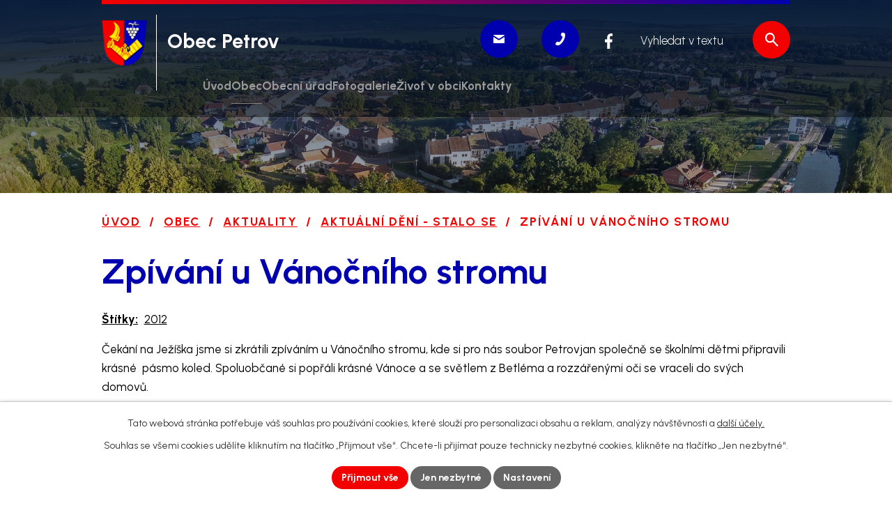

--- FILE ---
content_type: text/html; charset=utf-8
request_url: https://www.obec-petrov.cz/aktualni-deni--stalo-se?id=31481&action=detail&oid=3617607&nid=10674
body_size: 13107
content:
<!DOCTYPE html>
<html lang="cs" data-lang-system="cs">
	<head>



		<!--[if IE]><meta http-equiv="X-UA-Compatible" content="IE=EDGE"><![endif]-->
			<meta name="viewport" content="width=device-width, initial-scale=1, user-scalable=yes">
			<meta http-equiv="content-type" content="text/html; charset=utf-8" />
			<meta name="robots" content="index,follow" />
			<meta name="author" content="Antee s.r.o." />
			<meta name="description" content="Čekání na Ježíška jsme si zkrátili zpíváním u Vánočního stromu, kde si pro nás soubor Petrovjan společně se školními dětmi připravili krásné  pásmo koled. Spoluobčané si popřáli krásné Vánoce a se světlem z Betléma a rozzářenými oči se vraceli do svých domovů.
" />
			<meta name="keywords" content="Obec Petrov, Plže, Hodonín" />
			<meta name="google-site-verification" content="T3qRTT60ju4wU4goc42sxI0nuls6klVd1TUQqYV_sc4" />
			<meta name="viewport" content="width=device-width, initial-scale=1, user-scalable=yes" />
<title>Zpívání u Vánočního stromu | Obec Petrov</title>

		<link rel="stylesheet" type="text/css" href="https://cdn.antee.cz/jqueryui/1.8.20/css/smoothness/jquery-ui-1.8.20.custom.css?v=2" integrity="sha384-969tZdZyQm28oZBJc3HnOkX55bRgehf7P93uV7yHLjvpg/EMn7cdRjNDiJ3kYzs4" crossorigin="anonymous" />
		<link rel="stylesheet" type="text/css" href="/style.php?nid=SlFJTUE=&amp;ver=1768399196" />
		<link rel="stylesheet" type="text/css" href="/css/libs.css?ver=1768399900" />
		<link rel="stylesheet" type="text/css" href="https://cdn.antee.cz/genericons/genericons/genericons.css?v=2" integrity="sha384-DVVni0eBddR2RAn0f3ykZjyh97AUIRF+05QPwYfLtPTLQu3B+ocaZm/JigaX0VKc" crossorigin="anonymous" />

		<script src="/js/jquery/jquery-3.0.0.min.js" ></script>
		<script src="/js/jquery/jquery-migrate-3.1.0.min.js" ></script>
		<script src="/js/jquery/jquery-ui.min.js" ></script>
		<script src="/js/jquery/jquery.ui.touch-punch.min.js" ></script>
		<script src="/js/libs.min.js?ver=1768399900" ></script>
		<script src="/js/ipo.min.js?ver=1768399889" ></script>
			<script src="/js/locales/cs.js?ver=1768399196" ></script>

			<script src='https://www.google.com/recaptcha/api.js?hl=cs&render=explicit' ></script>

		<link href="/uredni-deska--archiv?action=atom" type="application/atom+xml" rel="alternate" title="Úřední deska - archiv">
		<link href="/aktuality?action=atom" type="application/atom+xml" rel="alternate" title="Aktuality">
		<link href="/uredni-deska?action=atom" type="application/atom+xml" rel="alternate" title="Úřední deska">
		<link href="/aktualni-deni--stalo-se?action=atom" type="application/atom+xml" rel="alternate" title="Aktuální dění - stalo se">
		<link href="/archiv-hlaseni-rozhlasu?action=atom" type="application/atom+xml" rel="alternate" title="Archiv - HLÁŠENÍ ROZHLASU">
		<link href="/vyhlasky-zakony?action=atom" type="application/atom+xml" rel="alternate" title="Vyhlášky, zákony a usnesení zastupitelstva">
		<link href="/projekty-a-dotace?action=atom" type="application/atom+xml" rel="alternate" title="Projekty a dotace">
<meta name="format-detection" content="telephone=no">
<link rel="preconnect" href="https://fonts.googleapis.com">
<link rel="preconnect" href="https://fonts.gstatic.com" crossorigin>
<link href="https://fonts.googleapis.com/css2?family=Urbanist:ital,wght@0,300..700;1,300..700&amp;display=fallback" rel="stylesheet">
<link href="/image.php?nid=10674&amp;oid=11902028" rel="icon" type="image/png">
<link rel="shortcut icon" href="/image.php?nid=10674&amp;oid=11902028">






<script>
ipo.api.live('body', function(el) {
//oprava rozměrů fotek
var getMeta = (url, cb) => {
const img = new Image();
img.onload = () => cb(null, img);
img.onerror = (err) => cb(err);
img.src = url;
};
$("img[data-id='automatic-dimension']").each(function( index, es ) {
getMeta($(this).attr("src"), (err, img) => {
$(this).attr("width", img.naturalWidth);
$(this).attr("height", img.naturalHeight);
});
});
//oprava lazyloading
$("img:not(.not-loaded)").each(function( index, es ) {
if( !$(this).is('[loading]').length ){
$(this).attr("loading", "lazy");
var src = $(this).attr("src");
$(this).attr("data-src", src);
}
});
//přesun vyhledávání
$(el).find(".elasticSearchForm").appendTo(".header-fulltext");
//přejmenování placeholderu
$(el).find(".elasticSearchForm input[type='text']").attr("placeholder", "Vyhledat v textu");
//funkce pro zobrazování, skrývání vyhledávání a ovládání na desktopu
$(el).find(".elasticSearchForm input[type='text']").on("click change focus", function() {
if ( $(this).val() )
{
$(el).find(".elasticSearchForm").addClass("active");
}
else
{
$(el).find(".elasticSearchForm").removeClass("active");
}
});
});
//označení položek, které mají submenu
ipo.api.live('#ipotopmenu ul.topmenulevel1 li.topmenuitem1', function(el) {
var submenu2 = $(el).find("ul.topmenulevel2");
if (submenu2.length)
{
var title_link = $(el).find("> a").text();
$(submenu2).append("<h3>"+title_link+"</\h3>");
$(el).addClass("hasSubmenu");
$(el).find("> a").after("<span class='open-submenu' />");
}
});
//wrapnutí spanu do poležek první úrovně
ipo.api.live('#ipotopmenu ul.topmenulevel1 li.topmenuitem1 > a', function(el) {
$(el).wrapInner("<span>");
});
//rozbaleni menu
$(function() {
if (window.innerWidth <= 1024)
{
$(".topmenulevel1 > li.hasSubmenu").each(function( index, es ) {
if( $(es).hasClass("active") )
{
$(".topmenulevel1 > li.hasSubmenu.active > ul.topmenulevel2").css("display","block");
$(".topmenulevel1 > li.hasSubmenu.active > .open-submenu").addClass("see-more");
}
$(es).find("> .open-submenu").click(function(e) {
if( $(es).hasClass("active") && $(this).hasClass("see-more") )
{
$(this).removeClass("see-more");
$(es).find("> ul.topmenulevel2").css("display","none");
}
else{
$(this).toggleClass("see-more");
if($(this).hasClass("see-more")) {
$("ul.topmenulevel2").css("display","none");
$(this).next("ul.topmenulevel2").css("display","block");
$(".topmenulevel1 > li > a").removeClass("see-more");
$(this).addClass("see-more");
} else {
$(this).removeClass("see-more");
$(this).next("ul.topmenulevel2").css("display","none");
}
}
});
});
}
});
ipo.api.live('#ipotopmenu ul.topmenulevel2 li.topmenuitem2', function(el) {
var submenu3 = $(el).find("ul.topmenulevel3");
if (submenu3.length)
{
var title_link = $(el).find("> a").text();
$(submenu3).append("<h4>"+title_link+"</\h4>");
$(el).addClass("hasSubmenu");
$(el).find("> a").after("<span class='open-submenu' />");
}
});
ipo.api.live('#ipotopmenu ul.topmenulevel2 li.topmenuitem2 > a', function(el) {
$(el).wrapInner("<span>");
});
//rozbaleni menu
$(function() {
if (window.innerWidth <= 1024)
{
$(".topmenulevel2 > li.hasSubmenu").each(function( index, es ) {
if( $(es).find("> .topmenulevel3 > li.active").length )
{
$(es).addClass("active");
}
if( $(es).hasClass("active") )
{
$(".topmenulevel2 > li.hasSubmenu.active > ul.topmenulevel3").css("display","block");
$(".topmenulevel2 > li.hasSubmenu.active > .open-submenu").addClass("see-more");
}
$(es).find("> .open-submenu").click(function(e) {
if( $(es).hasClass("active") && $(this).hasClass("see-more")  )
{
$(this).removeClass("see-more");
$(es).find("> ul.topmenulevel3").css("display","none");
}
else
{
$(this).toggleClass("see-more");
if( $(this).hasClass("see-more") )
{
$("ul.topmenulevel3").css("display","none");
$(".topmenulevel2 > li.hasSubmenu > .open-submenu").removeClass("see-more");
$(this).next("ul.topmenulevel3").css("display","block");
$(this).addClass("see-more");
}
else
{
$(this).removeClass("see-more");
$(this).next("ul.topmenulevel3").css("display","none");
}
}
});
});
}
});
ipo.api.live('#ipotopmenu ul.topmenulevel3 li.topmenuitem3 > a', function(el) {
$(el).wrapInner("<span>");
});
ipo.api.live("body", function(el){
//galerie
$(el).find(".gallery .matrix > li").each(function( index, es ) {
if( $(es).find("div > a img").length )
{
var productImage = $(es).find("div > a img").attr("src");
$(es).find("div > a img").attr("data-imageUrl", productImage);
var productAttribute = $(es).find("div > a img").attr("data-imageUrl");
var productResult = productAttribute.split("&width")[0];
$(es).find("div > a > img").attr("src", productResult);
$(es).find("div > a > img").attr("data-src", productResult);
}
else
{
var link_product = $(es).find(".title > a").attr("href");
$(es).addClass("not-image");
$(es).find("div > h2").after('<a href="'+link_product+'"></\a>');
}
var link_product = $(es).find(".title > a").attr("href");
var title_product = $(es).find(".title").attr("title");
$(es).find(".title a").text(title_product);
$(es).append("<a class='link__wrapper' href='"+link_product+"'><\/a>");
if( $("html[lang='cs']").length ){
$(es).append('<span class="vstup">Vstoupit do alba <svg xmlns="http://www.w3.org/2000/svg" version="1.1" x="0" y="0" width="6" height="10" viewBox="0 0 6 10" xml:space="preserve" enable-background="new 0 0 6 10"><path d="m1.7 9.7 4-4c.2-.2.3-.5.3-.7a1 1 0 0 0-.3-.7l-4-4A1 1 0 0 0 .3.3c-.4.4-.4.9 0 1.4L3.6 5 .3 8.4c-.4.5-.4 1 0 1.4.4.3 1.1.3 1.4-.1z" fill="#d6bea9"/>\span>');
}
if( $("html[lang='en']").length ){
$(es).append('<span class="vstup">Enter the album <svg xmlns="http://www.w3.org/2000/svg" version="1.1" x="0" y="0" width="6" height="10" viewBox="0 0 6 10" xml:space="preserve" enable-background="new 0 0 6 10"><path d="m1.7 9.7 4-4c.2-.2.3-.5.3-.7a1 1 0 0 0-.3-.7l-4-4A1 1 0 0 0 .3.3c-.4.4-.4.9 0 1.4L3.6 5 .3 8.4c-.4.5-.4 1 0 1.4.4.3 1.1.3 1.4-.1z" fill="#d6bea9"/>\span>');
}
if( $("html[lang='de']").length ){
$(es).append('<span class="vstup">Eintreten <svg xmlns="http://www.w3.org/2000/svg" version="1.1" x="0" y="0" width="6" height="10" viewBox="0 0 6 10" xml:space="preserve" enable-background="new 0 0 6 10"><path d="m1.7 9.7 4-4c.2-.2.3-.5.3-.7a1 1 0 0 0-.3-.7l-4-4A1 1 0 0 0 .3.3c-.4.4-.4.9 0 1.4L3.6 5 .3 8.4c-.4.5-.4 1 0 1.4.4.3 1.1.3 1.4-.1z" fill="#d6bea9"/>\span>');
}
$(es).find("> div > *").unwrap();
});
if( $(el).find(".images > div").length || $(el).find(".catalog.view-itemDetail").length )
{
$(el).find(".images > div").each(function( index, es ) {
var productImage = $(es).find(".image-inner-wrapper a.image-detail img").attr("data-src");
var productResult = productImage.split("&width")[0];
$(es).find(".image-inner-wrapper a.image-detail img").attr("data-src", productResult);
});
}
else
{
$(el).find(".images > div").each(function( index, es ) {
var productImage = $(es).find(".image-inner-wrapper a.image-detail img").attr("src");
var productResult = productImage.split("&width")[0];
$(es).find(".image-inner-wrapper a.image-detail img").attr("src", productResult);
});
}
//odstranění &width
if( $(el).find(".articles > .article").length ){
$(el).find(".articles > .article").each(function( index, es ) {
if( $(es).find("a:not(.morelink) img").length ){
var productImage = $(es).find("a:not(.morelink) img").attr("data-src");
var productResult = productImage.split("&width")[0];
$(es).find("a:not(.morelink) img").attr("data-src", productResult);
}
});
}
//úřední deska
if( $(el).find(".noticeBoard").length ){
$(el).find("table.datagrid .header > th").each(function( i, j ) {
var title = $(j).find("> a").text();
$(j).find("> a").attr("title", title);
$(j).find(".positioner > a").each(function( k, l ) {
if( k == 0 ){
$(l).attr("title", "Seřadit vzestupně");
}
if( k == 1 ){
$(l).attr("title", "Seřadit sestupně");
}
});
});
}
//zjištění zda se jedná o stránku gdpr
if( $(el).find(".view-personalDataProcessing.content").length )
{
$(el).addClass("gdpr-site");
}
//zjištění zda se jedná o stránku 404
if( $(el).find(".error").length )
{
$(el).addClass("error-page");
}
//wrapnutí subpage-rozcestníku
$(el).find(".ipo-widget[data-mce-fragment] ul > li > a").wrapInner("<span />");
//přidání třídy action-button
$(el).find(".backlink, .event.clearfix > a, .destination > p:last-child > a").addClass("action-button");
//přesun patičky
$(el).find("#ipocopyright").insertAfter("#ipocontainer");
});
</script>

 





 


<link rel="preload" href="/image.php?nid=10674&amp;oid=11898481" as="image">
	</head>

	<body id="page3617607" class="subpage3617607 subpage3204495 subpage2469459"
			
			data-nid="10674"
			data-lid="CZ"
			data-oid="3617607"
			data-layout-pagewidth="1024"
			
			data-slideshow-timer="3"
			 data-ipo-article-id="31481" data-ipo-article-tags="2012"
						
				
				data-layout="responsive" data-viewport_width_responsive="1024"
			>



							<div id="snippet-cookiesConfirmation-euCookiesSnp">			<div id="cookieChoiceInfo" class="cookie-choices-info template_1">
					<p>Tato webová stránka potřebuje váš souhlas pro používání cookies, které slouží pro personalizaci obsahu a reklam, analýzy návštěvnosti a 
						<a class="cookie-button more" href="https://navody.antee.cz/cookies" target="_blank">další účely.</a>
					</p>
					<p>
						Souhlas se všemi cookies udělíte kliknutím na tlačítko „Přijmout vše“. Chcete-li přijímat pouze technicky nezbytné cookies, klikněte na tlačítko „Jen nezbytné“.
					</p>
				<div class="buttons">
					<a class="cookie-button action-button ajax" id="cookieChoiceButton" rel=”nofollow” href="/aktualni-deni--stalo-se?id=31481&amp;action=detail&amp;do=cookiesConfirmation-acceptAll&amp;oid=3617607&amp;nid=10674">Přijmout vše</a>
					<a class="cookie-button cookie-button--settings action-button ajax" rel=”nofollow” href="/aktualni-deni--stalo-se?id=31481&amp;action=detail&amp;do=cookiesConfirmation-onlyNecessary&amp;oid=3617607&amp;nid=10674">Jen nezbytné</a>
					<a class="cookie-button cookie-button--settings action-button ajax" rel=”nofollow” href="/aktualni-deni--stalo-se?id=31481&amp;action=detail&amp;do=cookiesConfirmation-openSettings&amp;oid=3617607&amp;nid=10674">Nastavení</a>
				</div>
			</div>
</div>				<div id="ipocontainer">

			<div class="menu-toggler">

				<span>Menu</span>
				<span class="genericon genericon-menu"></span>
			</div>

			<span id="back-to-top">

				<i class="fa fa-angle-up"></i>
			</span>

			<div id="ipoheader">

				<div class="header-inner__container">
	<div class="row header-inner flex-container layout-container">
		<div class="logo">
			<a title="Obec Petrov" href="/" class="header-logo">
				<span class="znak">
					<img class="not-loaded" fetchpriority="high" src="/image.php?nid=10674&amp;oid=11898481" width="76" height="76" alt="Obec Petrov">
				</span>
				<span class="nazev-obce">Obec Petrov</span>
			</a>
		</div>
		<div class="header-kontakt flex-container">
			<a title="podatelna@obec-petrov.cz" class="tooltip" href="mailto:podatelna@obec-petrov.cz">
				<svg width="16" height="12" viewbox="0 0 16 12" fill="none" xmlns="http://www.w3.org/2000/svg"><g clip-path="url(#d)"><path d="M.6 1.1c.4.3 6.4 4 6.6 4.2.2.1.5.2.8.2s.6-.1.8-.2c.2-.2 6.2-3.9 6.6-4.2.5-.2.9-1.1.1-1.1H.5c-.8 0-.4.9.1 1.1m15.1 2.1c-.5.3-6.6 4-6.9 4.2s-.5.2-.8.2-.5 0-.8-.2S.8 3.5.3 3.2C0 3 0 3.2 0 3.4V11c0 .4.5 1 .9 1h14.2c.4 0 .9-.6.9-1V3.4c0-.2 0-.4-.3-.2" fill="#fff"></path></g><defs><clippath id="d"><path fill="#fff" d="M0 0h16v12H0z"></path></clippath></defs></svg>
				<span>podatelna@obec-petrov.cz</span>
			</a>
			<a title="+420 518 335 620" class="tooltip" href="tel:+420518335620">
				<svg width="14" height="19" viewbox="0 0 14 19" fill="none" xmlns="http://www.w3.org/2000/svg"><g clip-path="url(#c)"><path d="M8.6 10.4c-1.2 2-2.7 4-3.6 3.5-1.4-.7-2.4-1.4-4.2 1s.3 3.2 1.7 3.9c1.6.8 5.9-1.4 9-6.9 3.1-5.3 3-10 1.4-10.9-1.3-.7-3.2-2.1-4.5.6s-.1 3.2 1.2 3.9c1.2.7.2 3-1 4.9" fill="#fff"></path></g><defs><clippath id="c"><path fill="#fff" d="M0 0h14v19H0z"></path></clippath></defs></svg>
				<span>+420 518 335 620</span>
			</a>
		</div>
		<div class="header-fb">
			<a title="Facebook" class="tooltip" href="https://www.facebook.com/obecpetrov" target="_blank" rel="noopener noreferrer">
				<svg xmlns="http://www.w3.org/2000/svg" width="11" height="22" viewbox="0 0 11 22" fill="none"><path d="M7.192 22v-9.35h3.047l.507-4.125H7.192c0-1.192-.084-2.292 0-3.392.085-.825.762-1.375 1.608-1.466H11V.642c0-.184-.17-.459-.338-.459-1.524-.275-3.131-.275-4.57.55C4.4 1.742 3.385 3.208 3.3 5.317v3.208H0v4.125h3.3V22z" fill="#fff"></path></svg>
				<span>Facebook</span>
			</a>
		</div>
		<div class="header-fulltext"></div>
	</div>
</div>


<div class="subpage-background">
	
		 
		<div class="boxImage">
			<img src="/image.php?oid=11898478&amp;nid=10674" width="2000" height="431" alt="Obec Petrov">
		</div>
		 
		
	
</div>			</div>

			<div id="ipotopmenuwrapper">

				<div id="ipotopmenu">
<h4 class="hiddenMenu">Horní menu</h4>
<ul class="topmenulevel1"><li class="topmenuitem1 noborder" id="ipomenu11835817"><a href="/">Úvod</a></li><li class="topmenuitem1 active" id="ipomenu2469459"><a href="/obec">Obec</a><ul class="topmenulevel2"><li class="topmenuitem2" id="ipomenu3632008"><a href="/obecni-kronika">Obecní kronika</a></li><li class="topmenuitem2" id="ipomenu2469578"><a href="/historie-obce">Historie obce</a></li><li class="topmenuitem2" id="ipomenu2469586"><a href="/mistni-pamatky">Místní památky</a><ul class="topmenulevel3"><li class="topmenuitem3" id="ipomenu2469667"><a href="/zvonice-v-rybarich">Zvonice v Rybářích</a></li><li class="topmenuitem3" id="ipomenu2469672"><a href="/kaplicka-u-trati">Kaplička u trati</a></li><li class="topmenuitem3" id="ipomenu2469673"><a href="/kostel-sv-vaclava">Kostel sv. Václava</a></li><li class="topmenuitem3" id="ipomenu2474175"><a href="/lazenska-tradice">Lázeňská tradice</a></li></ul></li><li class="topmenuitem2" id="ipomenu2469571"><a href="/zs-a-ms-petrov">ZŠ a MŠ Petrov</a></li><li class="topmenuitem2" id="ipomenu2555208"><a href="/obecni-knihovna">Obecní knihovna</a></li><li class="topmenuitem2" id="ipomenu2561496"><a href="/mapa-obce">Mapa obce</a></li><li class="topmenuitem2" id="ipomenu5310312"><a href="/uzemni-plan">Územní plán</a></li><li class="topmenuitem2" id="ipomenu3204495"><a href="/aktuality">Aktuality</a></li><li class="topmenuitem2" id="ipomenu11928661"><a href="/projekty-a-dotace">Projekty a dotace</a></li></ul></li><li class="topmenuitem1" id="ipomenu2469458"><a href="/obecni-urad">Obecní úřad</a><ul class="topmenulevel2"><li class="topmenuitem2" id="ipomenu2446374"><a href="/zakladni-informace">Základní informace</a></li><li class="topmenuitem2" id="ipomenu2446375"><a href="/popis-uradu">Popis úřadu</a></li><li class="topmenuitem2" id="ipomenu8121923"><a href="/povinne-zverejnovane-informace">Povinně zveřejňované informace</a></li><li class="topmenuitem2" id="ipomenu6298387"><a href="/informace-o-zpracovani-osobnich-udaju">Informace o zpracování osobních údajů</a></li><li class="topmenuitem2" id="ipomenu2446376"><a href="/poskytovani-informaci-prijem-podani">Poskytování informací, příjem podání</a></li><li class="topmenuitem2" id="ipomenu2446378"><a href="/rozpocet">Rozpočet</a></li><li class="topmenuitem2" id="ipomenu2469695"><a href="/strategicky-plan">Strategický plán</a></li><li class="topmenuitem2" id="ipomenu8153687"><a href="https://cro.justice.cz/" target="_blank">Registr oznámení</a></li><li class="topmenuitem2" id="ipomenu3614437"><a href="/uredni-deska">Úřední deska</a></li><li class="topmenuitem2" id="ipomenu11838226"><a href="/verejne-zakazky">Veřejné zakázky</a></li><li class="topmenuitem2" id="ipomenu2446379"><a href="/elektronicka-podatelna">Elektronická podatelna</a></li><li class="topmenuitem2" id="ipomenu11855026"><a href="/vyhlasky-zakony">Vyhlášky, zákony a usnesení zastupitelstva</a></li><li class="topmenuitem2" id="ipomenu11835848"><a href="/poplatky">Poplatky</a></li><li class="topmenuitem2" id="ipomenu5922830"><a href="/hlaseni-rozhlasu">Hlášení rozhlasu</a></li><li class="topmenuitem2" id="ipomenu2469712"><a href="/hrbitov">Hřbitov</a></li><li class="topmenuitem2" id="ipomenu5310303"><a href="/svoz-odpadu">Svoz odpadů</a></li><li class="topmenuitem2" id="ipomenu2469710"><a href="/sluzby-obcanum">Služby občanům</a><ul class="topmenulevel3"><li class="topmenuitem3" id="ipomenu12121303"><a href="/posta-partner">Pošta Partner</a></li></ul></li></ul></li><li class="topmenuitem1" id="ipomenu5156093"><a href="/fotogalerie">Fotogalerie</a></li><li class="topmenuitem1" id="ipomenu11928044"><a href="/zivot-v-obci">Život v obci</a><ul class="topmenulevel2"><li class="topmenuitem2" id="ipomenu2469544"><a href="/zpravodaj">Zpravodaj</a></li><li class="topmenuitem2" id="ipomenu2469573"><a href="/farnost-bohosluzby">Farnost, bohoslužby</a></li><li class="topmenuitem2" id="ipomenu2469530"><a href="/organizace-a-spolky">Organizace a spolky</a><ul class="topmenulevel3"><li class="topmenuitem3" id="ipomenu2473995"><a href="/myslivecky-spolek-dolina">Myslivecký spolek Dolina Petrov</a></li><li class="topmenuitem3" id="ipomenu2473996"><a href="/zakladni-organizace-ceskeho-zahradkarskeho-svazu">Základní organizace Českého zahrádkářského svazu</a></li><li class="topmenuitem3" id="ipomenu2473997"><a href="/sbor-dobrovolnych-hasicu">Sbor dobrovolných hasičů</a></li><li class="topmenuitem3" id="ipomenu2473999"><a href="/zo-cesky-svaz-chovatelu">ZO Český svaz chovatelů</a></li><li class="topmenuitem3" id="ipomenu2474001"><a href="/folklorni-a-tanecni-soubor-petrovjan">Folklorní a taneční soubor Petrovjan</a></li><li class="topmenuitem3" id="ipomenu2474002"><a href="/tj-sokol-petrov">TJ Sokol Petrov</a></li><li class="topmenuitem3" id="ipomenu2474003"><a href="/mistni-rybarska-skupina-petrov">Místní rybářská skupina Petrov</a></li><li class="topmenuitem3" id="ipomenu11933223"><a href="/materske-centrum-klubicko">Mateřské centrum Klubíčko</a></li><li class="topmenuitem3" id="ipomenu11933320"><a href="/pametar-trenovani-pameti">Paměťář - trénování paměti</a></li><li class="topmenuitem3" id="ipomenu12192251"><a href="/petrov-zije-zs">Petrov žije</a></li></ul></li><li class="topmenuitem2" id="ipomenu11835854"><a href="/kalendar-akci">Kalendář akcí</a></li><li class="topmenuitem2" id="ipomenu2469581"><a href="/kulturni-tradice">Kulturní tradice</a><ul class="topmenulevel3"><li class="topmenuitem3" id="ipomenu2469652"><a href="/petrovsky-kroj">Petrovský kroj</a></li><li class="topmenuitem3" id="ipomenu2469654"><a href="/lidovy-ornament">Lidový ornament</a></li><li class="topmenuitem3" id="ipomenu2469659"><a href="/lidove-pisne">Lidové písně</a></li><li class="topmenuitem3" id="ipomenu2469661"><a href="/lidove-tance">Lidové tance</a></li></ul></li><li class="topmenuitem2" id="ipomenu2469588"><a href="/batuv-kanal">Baťův kanál</a></li><li class="topmenuitem2" id="ipomenu2469463"><a href="/plze">Plže</a><ul class="topmenulevel3"><li class="topmenuitem3" id="ipomenu2469675"><a href="/historie">Historie</a></li><li class="topmenuitem3" id="ipomenu2555257"><a href="/video">Video</a></li><li class="topmenuitem3" id="ipomenu2469679"><a href="/pozvanka-na-akce">Pozvánka na akce</a></li><li class="topmenuitem3" id="ipomenu2469681"><a href="/vinarske-sluzby">Vinařské služby</a></li><li class="topmenuitem3" id="ipomenu3995035"><a href="/ubytovani">Ubytování</a></li></ul></li></ul></li><li class="topmenuitem1" id="ipomenu11835858"><a href="/kontakty">Kontakty</a><ul class="topmenulevel2"><li class="topmenuitem2" id="ipomenu2469716"><a href="/dulezita-cisla">Důležitá čísla</a></li></ul></li></ul>
					<div class="cleartop"></div>
				</div>
			</div>
			<div id="ipomain">
				<div class="elasticSearchForm elasticSearch-container" id="elasticSearch-form-5188752" >
	<h4 class="newsheader">Fulltextové vyhledávání</h4>
	<div class="newsbody">
<form action="/aktualni-deni--stalo-se?id=31481&amp;action=detail&amp;do=mainSection-elasticSearchForm-5188752-form-submit&amp;oid=3617607&amp;nid=10674" method="post" id="frm-mainSection-elasticSearchForm-5188752-form">
<label hidden="" for="frmform-q">Fulltextové vyhledávání</label><input type="text" placeholder="Vyhledat v textu" autocomplete="off" name="q" id="frmform-q" value=""> 			<input type="submit" value="Hledat" class="action-button">
			<div class="elasticSearch-autocomplete"></div>
</form>
	</div>
</div>

<script >

	app.index.requireElasticSearchAutocomplete('frmform-q', "\/fulltextove-vyhledavani?do=autocomplete");
</script>

				<div id="ipomainframe">
					<div id="ipopage">
<div id="iponavigation">
	<h5 class="hiddenMenu">Drobečková navigace</h5>
	<p>
			<a href="/">Úvod</a> <span class="separator">&gt;</span>
			<a href="/obec">Obec</a> <span class="separator">&gt;</span>
			<a href="/aktuality">Aktuality</a> <span class="separator">&gt;</span>
			<a href="/aktualni-deni--stalo-se">Aktuální dění - stalo se</a> <span class="separator">&gt;</span>
			<span class="currentPage">Zpívání u Vánočního stromu</span>
	</p>

</div>
						<div class="ipopagetext">
							<div class="blog view-detail content">
								
								<h1>Zpívání u Vánočního stromu</h1>

<div id="snippet--flash"></div>
								
																	

<hr class="cleaner">


		<div class="tags table-row auto type-tags">
		<a class="box-by-content" href="/aktualni-deni--stalo-se?id=31481&amp;action=detail&amp;do=tagsRenderer-clearFilter&amp;oid=3617607&amp;nid=10674" title="Ukázat vše">Štítky:</a>
		<ul>

			<li><a href="/aktualni-deni--stalo-se?tagsRenderer-tag=2012&amp;id=31481&amp;action=detail&amp;do=tagsRenderer-filterTag&amp;oid=3617607&amp;nid=10674" title="Filtrovat podle 2012">2012</a></li>
		</ul>
	</div>
	

<hr class="cleaner">

<div class="article">
	

	<div class="paragraph text clearfix">
<p><span class="normal-text">Čekání na Ježíška jsme si zkrátili zpíváním u Vánočního stromu, kde si pro nás soubor Petrovjan společně se školními dětmi připravili krásné  pásmo koled. Spoluobčané si popřáli krásné Vánoce a se světlem z Betléma a rozzářenými oči se vraceli do svých domovů.</span></p>
<p><span class="normal-text"><a href="/image.php?nid=10674&amp;oid=3123240&amp;width=900" class="image-detail"><img class="show-detail" style="display: block; margin-left: auto; margin-right: auto;" src="/image.php?nid=10674&amp;oid=3123240&amp;width=305&amp;height=229" alt="Zpívání u Vánočního stromu" width="305" height="229"></a></span></p>	</div>
		
<div id="snippet--images"><div class="images clearfix">

	</div>
</div>


<div id="snippet--uploader"></div>			<div class="article-footer">
							<div id="snippet-assessment-assessment32438"><div class="ratings">
	<div class="ratings-item">
		<a class="like ajax" href="/aktualni-deni--stalo-se?assessment-id=32438&amp;assessment-value=1&amp;id=31481&amp;action=detail&amp;do=assessment-assess&amp;oid=3617607&amp;nid=10674" title="líbí se mi" rel="nofollow"><i class="fa fa-thumbs-up"></i></a>
		<span title="0 lidem se toto líbí">0</span>
	</div>
	<div class="ratings-item">
		<a class="dislike ajax" href="/aktualni-deni--stalo-se?assessment-id=32438&amp;assessment-value=0&amp;id=31481&amp;action=detail&amp;do=assessment-assess&amp;oid=3617607&amp;nid=10674" title="nelíbí se mi" rel="nofollow"><i class="fa fa-thumbs-down"></i></a>
		<span title="0 lidem se toto nelíbí">0</span>
	</div>
</div>
</div>						<div class="published"><span>Publikováno:</span> 20. 1. 2014 11:03</div>

					</div>
	
</div>

<hr class="cleaner">
<div class="content-paginator clearfix">
	<span class="linkprev">
		<a href="/aktualni-deni--stalo-se?id=31483&amp;action=detail&amp;oid=3617607&amp;nid=10674">

			<span class="linkprev-chevron">
				<i class="fa fa-angle-left"></i>
			</span>
			<span class="linkprev-text">
				<span class="linkprev-title">Novoroční přípitek</span>
				<span class="linkprev-date">Datum konání: nevyplněno</span>
			</span>
		</a>
	</span>
	<span class="linkback">
		<a href='/aktualni-deni--stalo-se'>
			<span class="linkback-chevron">
				<i class="fa fa-undo"></i>
			</span>
			<span class="linkback-text">
				<span>Zpět na přehled</span>
			</span>
		</a>
	</span>
	<span class="linknext">
		<a href="/aktualni-deni--stalo-se?id=31479&amp;action=detail&amp;oid=3617607&amp;nid=10674">

			<span class="linknext-chevron">
				<i class="fa fa-angle-right"></i>
			</span>
			<span class="linknext-text">
				<span class="linknext-title">Čertovské…</span>
				<span class="linknext-date">Datum konání: nevyplněno</span>
			</span>
		</a>
	</span>
</div>

	<h2 id="discussion">Komentáře</h2>
		
	<hr class="cleaner">
			<p>Žádné komentáře doposud nebyly přidány.</p>
	

	<div class="add-comment">

		<h2>Přidat komentář</h2>
<form action="/aktualni-deni--stalo-se?id=31481&amp;action=detail&amp;do=discussion-addComment-submit&amp;oid=3617607&amp;nid=10674&amp;action=detail&amp;id=31481" method="post" id="frm-discussion-addComment" data-validate>
<div class="form-vertical">
<div class="form-item" id="frmaddComment-title-pair"><div class="form-item-label"><label class="required" for="frmaddComment-title">Název<span class="meta"> - povinné</span></label></div><div class="form-item-field"><input type="text" maxlength="45" name="title" id="frmaddComment-title" value=""> </div></div><div class="form-item" id="frmaddComment-name-pair"><div class="form-item-label"><label class="required" for="frmaddComment-name">Jméno<span class="meta"> - povinné</span></label></div><div class="form-item-field"><input type="text" name="name" id="frmaddComment-name" value=""> </div></div><div class="form-item" id="frmaddComment-email-pair"><div class="form-item-label"><label for="frmaddComment-email">Email<span class="meta"> - povinné, nebude zveřejněno</span></label></div><div class="form-item-field"><input type="email" name="email" id="frmaddComment-email" value=""> </div></div><div class="form-item" id="frmaddComment-text-pair"><div class="form-item-label"><label class="required" for="frmaddComment-text">Text<span class="meta"> - povinné</span></label></div><div class="form-item-field"><textarea cols="40" rows="10" name="text" id="frmaddComment-text"></textarea> </div></div><div class="form-item approval"> Vámi zadané osobní údaje budeme zpracovávat za účelem odpovědi. Bližší informace naleznete v <a target='_blank' href='/aktualni-deni--stalo-se?type=registry&action=personalDataProcessing'>zásadách zpracování osobních údajů</a></div><div class="form-item recaptcha"><div class="form-item-label"><label for="frmaddComment-antispam">Prosím potvrďte<span class="meta"> - povinné</span></label></div><div data-sitekey="6Ld5hYkUAAAAAFHoB0rCpuV8oevVjvOmsVeb0lWR" class="g-recaptcha form-item-field"></div></div><div class="form-item buttons"><div class="form-item-label"></div><div class="form-item-field"><input type="submit" class="action-button" name="insert" id="frmaddComment-insert" value="Vložit"> </div></div></div>
<div style="display: none;"><label class="required" for="frmaddComment-www">Nechte prosím toto pole prázdné, používá se pro ochranu proti spamu.<span class="meta"> - povinné</span></label><input type="text" name="www" id="frmaddComment-www" value=""> </div><div><input type="hidden" name="timestamp" id="frmaddComment-timestamp" value="1768807544"><input type="hidden" name="replyId" id="frmaddComment-replyId" value=""></div></form>

<!-- Nette Form validator -->

<script >
	/* <![CDATA[ */

	var nette = nette || { };

	nette.getValue = function(elem) {
		if (!elem) {
			return void 0;
		}

		if (!elem.nodeName) { // radio
			for (var i = 0, len = elem.length; i < len; i++) {
				if (elem[i].checked) {
					return elem[i].value;
				}
			}
			return null;
		}

		if (elem.nodeName.toLowerCase() === 'select') {
			var index = elem.selectedIndex, options = elem.options;

			if (index < 0) {
				return null;

			} else if (elem.type === 'select-one') {
				return options[index].value;
			}

			for (var i = 0, values = [], len = options.length; i < len; i++) {
				if (options[i].selected) {
					values.push(options[i].value);
				}
			}
			return values;
		}

		if (elem.type === 'checkbox') {
			return elem.checked;
		}

		return elem.value.replace(/^\s+|\s+$/g, '');
	}


	nette.getFormValidators = function(form) {
		var id = form.getAttributeNode('id').nodeValue;
		return this.forms[id] ? this.forms[id].validators : [];
	}


	nette.validateControl = function(control) {
		var validator = this.getFormValidators(control.form)[control.name];
		return validator ? validator(control) : null;
	}


	nette.validateForm = function(sender) {
		var form = sender.form || sender;
		var validators = this.getFormValidators(form);
		for (var name in validators) {
			var error = validators[name](sender);
			if (error) {
				if (form[name].focus) {
					form[name].focus();
				}
				alert(error);
				return false;
			}
		}
		return true;
	}


	nette.toggle = function(id, visible) {
		var elem = document.getElementById(id);
		if (elem) {
			elem.style.display = visible ? "" : "none";
		}
	}

	/* ]]> */
</script>

<script >
	/* <![CDATA[ */

	nette.forms = nette.forms || { };

	nette.forms["frm-discussion-addComment"] = {
		validators: {
			"www": function(sender) {
		var res, val, form = sender.form || sender;
					val = nette.getValue(form["www"]); res = val!='' && val!="";
			if (res) return "Nechte pros\u00edm toto pole pr\u00e1zdn\u00e9, pou\u017e\u00edv\u00e1 se pro ochranu proti spamu.";
	},
		"title": function(sender) {
		var res, val, form = sender.form || sender;
					val = nette.getValue(form["title"]); res = val!='' && val!="";
			if (!res) return "Zadejte n\u00e1zev, pros\u00edm.";
			res = (val = nette.getValue(form["title"])).length<=45;
			if (!res) return "N\u00e1zev m\u016f\u017ee obsahovat maxim\u00e1ln\u011b 45 znak\u016f.";
	},
		"name": function(sender) {
		var res, val, form = sender.form || sender;
					val = nette.getValue(form["name"]); res = val!='' && val!="";
			if (!res) return "Zadejte, pros\u00edm, jm\u00e9no.";
			val = nette.getValue(form["name"]); res = val!='' && val!="";
			if (res) {
				res = (val = nette.getValue(form["name"])).length<=45;
				if (!res) return "Jm\u00e9no m\u016f\u017ee obsahovat maxim\u00e1ln\u011b 45 znak\u016f.";
			}
	},
		"email": function(sender) {
		var res, val, form = sender.form || sender;
					res = /^[^@\s]+@[^@\s]+\.[a-z]{2,10}$/i.test(val = nette.getValue(form["email"]));
			if (!res) return "Zadejte e-mail, pros\u00edm.";
	},
		"text": function(sender) {
		var res, val, form = sender.form || sender;
					val = nette.getValue(form["text"]); res = val!='' && val!="";
			if (!res) return "Vypl\u0148te text, pros\u00edm.";
	}
		},

	toggle: function(sender) {
		var visible, res, form = sender.form || sender;
			}
	}


	
	/* ]]> */
</script>

<script >
	var form = document.querySelector('#' + "frm-discussion-addComment" + '[data-validate]');
	if (form) {
		if (form.dataset.validate.length > 0) {
			var triggers = form.dataset.validate.split(" ");
			var allTriggersExist = true;
			for (var i = 0; i < triggers.length; i++) {
				var submit = form.querySelector('#' + triggers[i]);
				if (!submit) {
					allTriggersExist = false;
				}
				break;
			}
			if (allTriggersExist) {
				for (var i = 0; i < triggers.length; i++) {
					var submit = form.querySelector('#' + triggers[i]);
					if (submit) {
						submit.addEventListener('click', function (ev) {
							if (!nette.validateForm(ev.target)) {
								ev.preventDefault();
							}
						})
					}
				}
			} else {
				form.addEventListener('submit', function(ev) {
					if (!nette.validateForm(ev.target)) {
						ev.preventDefault();
					}
				})
			}
		} else {
			form.addEventListener('submit', function(ev) {
				if (!nette.validateForm(ev.target)) {
					ev.preventDefault();
				}
			})
		}
	}
</script>
<!-- /Nette Form validator -->
	</div>
															</div>
						</div>
					</div>


					

					

					<div class="hrclear"></div>
					<div id="ipocopyright">
<div class="copyright">
	<div class="row copyright__inner flex-container layout-container">
	<div class="copy-info">
		<h5>Obecní úřad Petrov</h5>
		<div class="copy-info__wrapper flex-container">
			<div class="copy-kontakt">
				<p>Petrov 113, 696 65</p>
				<div>
					<p><a href="tel:+420518335620">+420 518 335 620</a></p>
					<p><a href="tel:+420518335079">+420 518 335 079</a></p>
				</div>
				<div>
					<p><a href="mailto:podatelna@obec-petrov.cz">podatelna@obec-petrov.cz</a></p>
					<p><a href="mailto:ucetni@obec-petrov.cz">ucetni@obec-petrov.cz</a></p>
				</div>
				<div>
					<p><strong>Číslo účtu: </strong>11027671/0100</p>
					<p><strong>Datová schránka: </strong>2jgbjd9</p>
				</div>
			</div>
			<div class="copy-urad">
				<h6>Úřední hodiny</h6>
				<p><strong>Pondělí </strong>7:30 - 17:00</p>
				<p><strong>Úterý </strong>7:30 - 16:00</p>
				<p><strong>Středa </strong>7:30 - 17:00</p>
				<p><strong>Čtvrtek </strong>7:30 - 16:00</p>
				<p><strong>Pátek </strong>7:30 - 14:00</p>
			</div>
			<div class="copy-mapa">
				<a title="Zobrazit na mapě" href="https://mapy.cz/s/cotabekuvu" target="_blank" rel="noopener noreferrer">
					<img src="/image.php?nid=10674&amp;oid=11900041" width="513" height="420" alt="Mapa">
					<span class="action-button"><span>Zobrazit na mapě</span><svg width="218" height="38" viewbox="0 0 218 38" fill="none" xmlns="http://www.w3.org/2000/svg"><path d="M216.77 20.77a2.5 2.5 0 0 0 0-3.54l-15.91-15.9a2.5 2.5 0 0 0-3.54 3.53L211.46 19l-14.14 14.14a2.5 2.5 0 0 0 3.54 3.54zM0 21.5h215v-5H0z" fill="#F30000"></path></svg></span>
				</a>
			</div>
		</div>
	</div>
</div>

<div class="row antee">
	<div class="layout-container">
		© 2026 Obec Petrov, <a href="mailto:starosta@obec-petrov.cz">Kontaktovat webmastera</a>, <span id="links"><a href="/mapa-stranek">Mapa stránek</a>, <a href="/prohlaseni-o-pristupnosti">Prohlášení o přístupnosti</a></span><br>ANTEE s.r.o. - <a href="https://www.antee.cz" rel="nofollow">Tvorba webových stránek</a>, Redakční systém IPO
	</div>
</div>
</div>
					</div>
					<div id="ipostatistics">
<script >
	var _paq = _paq || [];
	_paq.push(['disableCookies']);
	_paq.push(['trackPageView']);
	_paq.push(['enableLinkTracking']);
	(function() {
		var u="https://matomo.antee.cz/";
		_paq.push(['setTrackerUrl', u+'piwik.php']);
		_paq.push(['setSiteId', 843]);
		var d=document, g=d.createElement('script'), s=d.getElementsByTagName('script')[0];
		g.defer=true; g.async=true; g.src=u+'piwik.js'; s.parentNode.insertBefore(g,s);
	})();
</script>
<script >
	$(document).ready(function() {
		$('a[href^="mailto"]').on("click", function(){
			_paq.push(['setCustomVariable', 1, 'Click mailto','Email='+this.href.replace(/^mailto:/i,'') + ' /Page = ' +  location.href,'page']);
			_paq.push(['trackGoal', 4]);
			_paq.push(['trackPageView']);
		});

		$('a[href^="tel"]').on("click", function(){
			_paq.push(['setCustomVariable', 1, 'Click telefon','Telefon='+this.href.replace(/^tel:/i,'') + ' /Page = ' +  location.href,'page']);
			_paq.push(['trackPageView']);
		});
	});
</script>
					</div>

					<div id="ipofooter">
						
					</div>
				</div>
			</div>
		</div>
	</body>
</html>


--- FILE ---
content_type: text/html; charset=utf-8
request_url: https://www.google.com/recaptcha/api2/anchor?ar=1&k=6Ld5hYkUAAAAAFHoB0rCpuV8oevVjvOmsVeb0lWR&co=aHR0cHM6Ly93d3cub2JlYy1wZXRyb3YuY3o6NDQz&hl=cs&v=PoyoqOPhxBO7pBk68S4YbpHZ&size=normal&anchor-ms=20000&execute-ms=30000&cb=peqn47r72c7t
body_size: 49530
content:
<!DOCTYPE HTML><html dir="ltr" lang="cs"><head><meta http-equiv="Content-Type" content="text/html; charset=UTF-8">
<meta http-equiv="X-UA-Compatible" content="IE=edge">
<title>reCAPTCHA</title>
<style type="text/css">
/* cyrillic-ext */
@font-face {
  font-family: 'Roboto';
  font-style: normal;
  font-weight: 400;
  font-stretch: 100%;
  src: url(//fonts.gstatic.com/s/roboto/v48/KFO7CnqEu92Fr1ME7kSn66aGLdTylUAMa3GUBHMdazTgWw.woff2) format('woff2');
  unicode-range: U+0460-052F, U+1C80-1C8A, U+20B4, U+2DE0-2DFF, U+A640-A69F, U+FE2E-FE2F;
}
/* cyrillic */
@font-face {
  font-family: 'Roboto';
  font-style: normal;
  font-weight: 400;
  font-stretch: 100%;
  src: url(//fonts.gstatic.com/s/roboto/v48/KFO7CnqEu92Fr1ME7kSn66aGLdTylUAMa3iUBHMdazTgWw.woff2) format('woff2');
  unicode-range: U+0301, U+0400-045F, U+0490-0491, U+04B0-04B1, U+2116;
}
/* greek-ext */
@font-face {
  font-family: 'Roboto';
  font-style: normal;
  font-weight: 400;
  font-stretch: 100%;
  src: url(//fonts.gstatic.com/s/roboto/v48/KFO7CnqEu92Fr1ME7kSn66aGLdTylUAMa3CUBHMdazTgWw.woff2) format('woff2');
  unicode-range: U+1F00-1FFF;
}
/* greek */
@font-face {
  font-family: 'Roboto';
  font-style: normal;
  font-weight: 400;
  font-stretch: 100%;
  src: url(//fonts.gstatic.com/s/roboto/v48/KFO7CnqEu92Fr1ME7kSn66aGLdTylUAMa3-UBHMdazTgWw.woff2) format('woff2');
  unicode-range: U+0370-0377, U+037A-037F, U+0384-038A, U+038C, U+038E-03A1, U+03A3-03FF;
}
/* math */
@font-face {
  font-family: 'Roboto';
  font-style: normal;
  font-weight: 400;
  font-stretch: 100%;
  src: url(//fonts.gstatic.com/s/roboto/v48/KFO7CnqEu92Fr1ME7kSn66aGLdTylUAMawCUBHMdazTgWw.woff2) format('woff2');
  unicode-range: U+0302-0303, U+0305, U+0307-0308, U+0310, U+0312, U+0315, U+031A, U+0326-0327, U+032C, U+032F-0330, U+0332-0333, U+0338, U+033A, U+0346, U+034D, U+0391-03A1, U+03A3-03A9, U+03B1-03C9, U+03D1, U+03D5-03D6, U+03F0-03F1, U+03F4-03F5, U+2016-2017, U+2034-2038, U+203C, U+2040, U+2043, U+2047, U+2050, U+2057, U+205F, U+2070-2071, U+2074-208E, U+2090-209C, U+20D0-20DC, U+20E1, U+20E5-20EF, U+2100-2112, U+2114-2115, U+2117-2121, U+2123-214F, U+2190, U+2192, U+2194-21AE, U+21B0-21E5, U+21F1-21F2, U+21F4-2211, U+2213-2214, U+2216-22FF, U+2308-230B, U+2310, U+2319, U+231C-2321, U+2336-237A, U+237C, U+2395, U+239B-23B7, U+23D0, U+23DC-23E1, U+2474-2475, U+25AF, U+25B3, U+25B7, U+25BD, U+25C1, U+25CA, U+25CC, U+25FB, U+266D-266F, U+27C0-27FF, U+2900-2AFF, U+2B0E-2B11, U+2B30-2B4C, U+2BFE, U+3030, U+FF5B, U+FF5D, U+1D400-1D7FF, U+1EE00-1EEFF;
}
/* symbols */
@font-face {
  font-family: 'Roboto';
  font-style: normal;
  font-weight: 400;
  font-stretch: 100%;
  src: url(//fonts.gstatic.com/s/roboto/v48/KFO7CnqEu92Fr1ME7kSn66aGLdTylUAMaxKUBHMdazTgWw.woff2) format('woff2');
  unicode-range: U+0001-000C, U+000E-001F, U+007F-009F, U+20DD-20E0, U+20E2-20E4, U+2150-218F, U+2190, U+2192, U+2194-2199, U+21AF, U+21E6-21F0, U+21F3, U+2218-2219, U+2299, U+22C4-22C6, U+2300-243F, U+2440-244A, U+2460-24FF, U+25A0-27BF, U+2800-28FF, U+2921-2922, U+2981, U+29BF, U+29EB, U+2B00-2BFF, U+4DC0-4DFF, U+FFF9-FFFB, U+10140-1018E, U+10190-1019C, U+101A0, U+101D0-101FD, U+102E0-102FB, U+10E60-10E7E, U+1D2C0-1D2D3, U+1D2E0-1D37F, U+1F000-1F0FF, U+1F100-1F1AD, U+1F1E6-1F1FF, U+1F30D-1F30F, U+1F315, U+1F31C, U+1F31E, U+1F320-1F32C, U+1F336, U+1F378, U+1F37D, U+1F382, U+1F393-1F39F, U+1F3A7-1F3A8, U+1F3AC-1F3AF, U+1F3C2, U+1F3C4-1F3C6, U+1F3CA-1F3CE, U+1F3D4-1F3E0, U+1F3ED, U+1F3F1-1F3F3, U+1F3F5-1F3F7, U+1F408, U+1F415, U+1F41F, U+1F426, U+1F43F, U+1F441-1F442, U+1F444, U+1F446-1F449, U+1F44C-1F44E, U+1F453, U+1F46A, U+1F47D, U+1F4A3, U+1F4B0, U+1F4B3, U+1F4B9, U+1F4BB, U+1F4BF, U+1F4C8-1F4CB, U+1F4D6, U+1F4DA, U+1F4DF, U+1F4E3-1F4E6, U+1F4EA-1F4ED, U+1F4F7, U+1F4F9-1F4FB, U+1F4FD-1F4FE, U+1F503, U+1F507-1F50B, U+1F50D, U+1F512-1F513, U+1F53E-1F54A, U+1F54F-1F5FA, U+1F610, U+1F650-1F67F, U+1F687, U+1F68D, U+1F691, U+1F694, U+1F698, U+1F6AD, U+1F6B2, U+1F6B9-1F6BA, U+1F6BC, U+1F6C6-1F6CF, U+1F6D3-1F6D7, U+1F6E0-1F6EA, U+1F6F0-1F6F3, U+1F6F7-1F6FC, U+1F700-1F7FF, U+1F800-1F80B, U+1F810-1F847, U+1F850-1F859, U+1F860-1F887, U+1F890-1F8AD, U+1F8B0-1F8BB, U+1F8C0-1F8C1, U+1F900-1F90B, U+1F93B, U+1F946, U+1F984, U+1F996, U+1F9E9, U+1FA00-1FA6F, U+1FA70-1FA7C, U+1FA80-1FA89, U+1FA8F-1FAC6, U+1FACE-1FADC, U+1FADF-1FAE9, U+1FAF0-1FAF8, U+1FB00-1FBFF;
}
/* vietnamese */
@font-face {
  font-family: 'Roboto';
  font-style: normal;
  font-weight: 400;
  font-stretch: 100%;
  src: url(//fonts.gstatic.com/s/roboto/v48/KFO7CnqEu92Fr1ME7kSn66aGLdTylUAMa3OUBHMdazTgWw.woff2) format('woff2');
  unicode-range: U+0102-0103, U+0110-0111, U+0128-0129, U+0168-0169, U+01A0-01A1, U+01AF-01B0, U+0300-0301, U+0303-0304, U+0308-0309, U+0323, U+0329, U+1EA0-1EF9, U+20AB;
}
/* latin-ext */
@font-face {
  font-family: 'Roboto';
  font-style: normal;
  font-weight: 400;
  font-stretch: 100%;
  src: url(//fonts.gstatic.com/s/roboto/v48/KFO7CnqEu92Fr1ME7kSn66aGLdTylUAMa3KUBHMdazTgWw.woff2) format('woff2');
  unicode-range: U+0100-02BA, U+02BD-02C5, U+02C7-02CC, U+02CE-02D7, U+02DD-02FF, U+0304, U+0308, U+0329, U+1D00-1DBF, U+1E00-1E9F, U+1EF2-1EFF, U+2020, U+20A0-20AB, U+20AD-20C0, U+2113, U+2C60-2C7F, U+A720-A7FF;
}
/* latin */
@font-face {
  font-family: 'Roboto';
  font-style: normal;
  font-weight: 400;
  font-stretch: 100%;
  src: url(//fonts.gstatic.com/s/roboto/v48/KFO7CnqEu92Fr1ME7kSn66aGLdTylUAMa3yUBHMdazQ.woff2) format('woff2');
  unicode-range: U+0000-00FF, U+0131, U+0152-0153, U+02BB-02BC, U+02C6, U+02DA, U+02DC, U+0304, U+0308, U+0329, U+2000-206F, U+20AC, U+2122, U+2191, U+2193, U+2212, U+2215, U+FEFF, U+FFFD;
}
/* cyrillic-ext */
@font-face {
  font-family: 'Roboto';
  font-style: normal;
  font-weight: 500;
  font-stretch: 100%;
  src: url(//fonts.gstatic.com/s/roboto/v48/KFO7CnqEu92Fr1ME7kSn66aGLdTylUAMa3GUBHMdazTgWw.woff2) format('woff2');
  unicode-range: U+0460-052F, U+1C80-1C8A, U+20B4, U+2DE0-2DFF, U+A640-A69F, U+FE2E-FE2F;
}
/* cyrillic */
@font-face {
  font-family: 'Roboto';
  font-style: normal;
  font-weight: 500;
  font-stretch: 100%;
  src: url(//fonts.gstatic.com/s/roboto/v48/KFO7CnqEu92Fr1ME7kSn66aGLdTylUAMa3iUBHMdazTgWw.woff2) format('woff2');
  unicode-range: U+0301, U+0400-045F, U+0490-0491, U+04B0-04B1, U+2116;
}
/* greek-ext */
@font-face {
  font-family: 'Roboto';
  font-style: normal;
  font-weight: 500;
  font-stretch: 100%;
  src: url(//fonts.gstatic.com/s/roboto/v48/KFO7CnqEu92Fr1ME7kSn66aGLdTylUAMa3CUBHMdazTgWw.woff2) format('woff2');
  unicode-range: U+1F00-1FFF;
}
/* greek */
@font-face {
  font-family: 'Roboto';
  font-style: normal;
  font-weight: 500;
  font-stretch: 100%;
  src: url(//fonts.gstatic.com/s/roboto/v48/KFO7CnqEu92Fr1ME7kSn66aGLdTylUAMa3-UBHMdazTgWw.woff2) format('woff2');
  unicode-range: U+0370-0377, U+037A-037F, U+0384-038A, U+038C, U+038E-03A1, U+03A3-03FF;
}
/* math */
@font-face {
  font-family: 'Roboto';
  font-style: normal;
  font-weight: 500;
  font-stretch: 100%;
  src: url(//fonts.gstatic.com/s/roboto/v48/KFO7CnqEu92Fr1ME7kSn66aGLdTylUAMawCUBHMdazTgWw.woff2) format('woff2');
  unicode-range: U+0302-0303, U+0305, U+0307-0308, U+0310, U+0312, U+0315, U+031A, U+0326-0327, U+032C, U+032F-0330, U+0332-0333, U+0338, U+033A, U+0346, U+034D, U+0391-03A1, U+03A3-03A9, U+03B1-03C9, U+03D1, U+03D5-03D6, U+03F0-03F1, U+03F4-03F5, U+2016-2017, U+2034-2038, U+203C, U+2040, U+2043, U+2047, U+2050, U+2057, U+205F, U+2070-2071, U+2074-208E, U+2090-209C, U+20D0-20DC, U+20E1, U+20E5-20EF, U+2100-2112, U+2114-2115, U+2117-2121, U+2123-214F, U+2190, U+2192, U+2194-21AE, U+21B0-21E5, U+21F1-21F2, U+21F4-2211, U+2213-2214, U+2216-22FF, U+2308-230B, U+2310, U+2319, U+231C-2321, U+2336-237A, U+237C, U+2395, U+239B-23B7, U+23D0, U+23DC-23E1, U+2474-2475, U+25AF, U+25B3, U+25B7, U+25BD, U+25C1, U+25CA, U+25CC, U+25FB, U+266D-266F, U+27C0-27FF, U+2900-2AFF, U+2B0E-2B11, U+2B30-2B4C, U+2BFE, U+3030, U+FF5B, U+FF5D, U+1D400-1D7FF, U+1EE00-1EEFF;
}
/* symbols */
@font-face {
  font-family: 'Roboto';
  font-style: normal;
  font-weight: 500;
  font-stretch: 100%;
  src: url(//fonts.gstatic.com/s/roboto/v48/KFO7CnqEu92Fr1ME7kSn66aGLdTylUAMaxKUBHMdazTgWw.woff2) format('woff2');
  unicode-range: U+0001-000C, U+000E-001F, U+007F-009F, U+20DD-20E0, U+20E2-20E4, U+2150-218F, U+2190, U+2192, U+2194-2199, U+21AF, U+21E6-21F0, U+21F3, U+2218-2219, U+2299, U+22C4-22C6, U+2300-243F, U+2440-244A, U+2460-24FF, U+25A0-27BF, U+2800-28FF, U+2921-2922, U+2981, U+29BF, U+29EB, U+2B00-2BFF, U+4DC0-4DFF, U+FFF9-FFFB, U+10140-1018E, U+10190-1019C, U+101A0, U+101D0-101FD, U+102E0-102FB, U+10E60-10E7E, U+1D2C0-1D2D3, U+1D2E0-1D37F, U+1F000-1F0FF, U+1F100-1F1AD, U+1F1E6-1F1FF, U+1F30D-1F30F, U+1F315, U+1F31C, U+1F31E, U+1F320-1F32C, U+1F336, U+1F378, U+1F37D, U+1F382, U+1F393-1F39F, U+1F3A7-1F3A8, U+1F3AC-1F3AF, U+1F3C2, U+1F3C4-1F3C6, U+1F3CA-1F3CE, U+1F3D4-1F3E0, U+1F3ED, U+1F3F1-1F3F3, U+1F3F5-1F3F7, U+1F408, U+1F415, U+1F41F, U+1F426, U+1F43F, U+1F441-1F442, U+1F444, U+1F446-1F449, U+1F44C-1F44E, U+1F453, U+1F46A, U+1F47D, U+1F4A3, U+1F4B0, U+1F4B3, U+1F4B9, U+1F4BB, U+1F4BF, U+1F4C8-1F4CB, U+1F4D6, U+1F4DA, U+1F4DF, U+1F4E3-1F4E6, U+1F4EA-1F4ED, U+1F4F7, U+1F4F9-1F4FB, U+1F4FD-1F4FE, U+1F503, U+1F507-1F50B, U+1F50D, U+1F512-1F513, U+1F53E-1F54A, U+1F54F-1F5FA, U+1F610, U+1F650-1F67F, U+1F687, U+1F68D, U+1F691, U+1F694, U+1F698, U+1F6AD, U+1F6B2, U+1F6B9-1F6BA, U+1F6BC, U+1F6C6-1F6CF, U+1F6D3-1F6D7, U+1F6E0-1F6EA, U+1F6F0-1F6F3, U+1F6F7-1F6FC, U+1F700-1F7FF, U+1F800-1F80B, U+1F810-1F847, U+1F850-1F859, U+1F860-1F887, U+1F890-1F8AD, U+1F8B0-1F8BB, U+1F8C0-1F8C1, U+1F900-1F90B, U+1F93B, U+1F946, U+1F984, U+1F996, U+1F9E9, U+1FA00-1FA6F, U+1FA70-1FA7C, U+1FA80-1FA89, U+1FA8F-1FAC6, U+1FACE-1FADC, U+1FADF-1FAE9, U+1FAF0-1FAF8, U+1FB00-1FBFF;
}
/* vietnamese */
@font-face {
  font-family: 'Roboto';
  font-style: normal;
  font-weight: 500;
  font-stretch: 100%;
  src: url(//fonts.gstatic.com/s/roboto/v48/KFO7CnqEu92Fr1ME7kSn66aGLdTylUAMa3OUBHMdazTgWw.woff2) format('woff2');
  unicode-range: U+0102-0103, U+0110-0111, U+0128-0129, U+0168-0169, U+01A0-01A1, U+01AF-01B0, U+0300-0301, U+0303-0304, U+0308-0309, U+0323, U+0329, U+1EA0-1EF9, U+20AB;
}
/* latin-ext */
@font-face {
  font-family: 'Roboto';
  font-style: normal;
  font-weight: 500;
  font-stretch: 100%;
  src: url(//fonts.gstatic.com/s/roboto/v48/KFO7CnqEu92Fr1ME7kSn66aGLdTylUAMa3KUBHMdazTgWw.woff2) format('woff2');
  unicode-range: U+0100-02BA, U+02BD-02C5, U+02C7-02CC, U+02CE-02D7, U+02DD-02FF, U+0304, U+0308, U+0329, U+1D00-1DBF, U+1E00-1E9F, U+1EF2-1EFF, U+2020, U+20A0-20AB, U+20AD-20C0, U+2113, U+2C60-2C7F, U+A720-A7FF;
}
/* latin */
@font-face {
  font-family: 'Roboto';
  font-style: normal;
  font-weight: 500;
  font-stretch: 100%;
  src: url(//fonts.gstatic.com/s/roboto/v48/KFO7CnqEu92Fr1ME7kSn66aGLdTylUAMa3yUBHMdazQ.woff2) format('woff2');
  unicode-range: U+0000-00FF, U+0131, U+0152-0153, U+02BB-02BC, U+02C6, U+02DA, U+02DC, U+0304, U+0308, U+0329, U+2000-206F, U+20AC, U+2122, U+2191, U+2193, U+2212, U+2215, U+FEFF, U+FFFD;
}
/* cyrillic-ext */
@font-face {
  font-family: 'Roboto';
  font-style: normal;
  font-weight: 900;
  font-stretch: 100%;
  src: url(//fonts.gstatic.com/s/roboto/v48/KFO7CnqEu92Fr1ME7kSn66aGLdTylUAMa3GUBHMdazTgWw.woff2) format('woff2');
  unicode-range: U+0460-052F, U+1C80-1C8A, U+20B4, U+2DE0-2DFF, U+A640-A69F, U+FE2E-FE2F;
}
/* cyrillic */
@font-face {
  font-family: 'Roboto';
  font-style: normal;
  font-weight: 900;
  font-stretch: 100%;
  src: url(//fonts.gstatic.com/s/roboto/v48/KFO7CnqEu92Fr1ME7kSn66aGLdTylUAMa3iUBHMdazTgWw.woff2) format('woff2');
  unicode-range: U+0301, U+0400-045F, U+0490-0491, U+04B0-04B1, U+2116;
}
/* greek-ext */
@font-face {
  font-family: 'Roboto';
  font-style: normal;
  font-weight: 900;
  font-stretch: 100%;
  src: url(//fonts.gstatic.com/s/roboto/v48/KFO7CnqEu92Fr1ME7kSn66aGLdTylUAMa3CUBHMdazTgWw.woff2) format('woff2');
  unicode-range: U+1F00-1FFF;
}
/* greek */
@font-face {
  font-family: 'Roboto';
  font-style: normal;
  font-weight: 900;
  font-stretch: 100%;
  src: url(//fonts.gstatic.com/s/roboto/v48/KFO7CnqEu92Fr1ME7kSn66aGLdTylUAMa3-UBHMdazTgWw.woff2) format('woff2');
  unicode-range: U+0370-0377, U+037A-037F, U+0384-038A, U+038C, U+038E-03A1, U+03A3-03FF;
}
/* math */
@font-face {
  font-family: 'Roboto';
  font-style: normal;
  font-weight: 900;
  font-stretch: 100%;
  src: url(//fonts.gstatic.com/s/roboto/v48/KFO7CnqEu92Fr1ME7kSn66aGLdTylUAMawCUBHMdazTgWw.woff2) format('woff2');
  unicode-range: U+0302-0303, U+0305, U+0307-0308, U+0310, U+0312, U+0315, U+031A, U+0326-0327, U+032C, U+032F-0330, U+0332-0333, U+0338, U+033A, U+0346, U+034D, U+0391-03A1, U+03A3-03A9, U+03B1-03C9, U+03D1, U+03D5-03D6, U+03F0-03F1, U+03F4-03F5, U+2016-2017, U+2034-2038, U+203C, U+2040, U+2043, U+2047, U+2050, U+2057, U+205F, U+2070-2071, U+2074-208E, U+2090-209C, U+20D0-20DC, U+20E1, U+20E5-20EF, U+2100-2112, U+2114-2115, U+2117-2121, U+2123-214F, U+2190, U+2192, U+2194-21AE, U+21B0-21E5, U+21F1-21F2, U+21F4-2211, U+2213-2214, U+2216-22FF, U+2308-230B, U+2310, U+2319, U+231C-2321, U+2336-237A, U+237C, U+2395, U+239B-23B7, U+23D0, U+23DC-23E1, U+2474-2475, U+25AF, U+25B3, U+25B7, U+25BD, U+25C1, U+25CA, U+25CC, U+25FB, U+266D-266F, U+27C0-27FF, U+2900-2AFF, U+2B0E-2B11, U+2B30-2B4C, U+2BFE, U+3030, U+FF5B, U+FF5D, U+1D400-1D7FF, U+1EE00-1EEFF;
}
/* symbols */
@font-face {
  font-family: 'Roboto';
  font-style: normal;
  font-weight: 900;
  font-stretch: 100%;
  src: url(//fonts.gstatic.com/s/roboto/v48/KFO7CnqEu92Fr1ME7kSn66aGLdTylUAMaxKUBHMdazTgWw.woff2) format('woff2');
  unicode-range: U+0001-000C, U+000E-001F, U+007F-009F, U+20DD-20E0, U+20E2-20E4, U+2150-218F, U+2190, U+2192, U+2194-2199, U+21AF, U+21E6-21F0, U+21F3, U+2218-2219, U+2299, U+22C4-22C6, U+2300-243F, U+2440-244A, U+2460-24FF, U+25A0-27BF, U+2800-28FF, U+2921-2922, U+2981, U+29BF, U+29EB, U+2B00-2BFF, U+4DC0-4DFF, U+FFF9-FFFB, U+10140-1018E, U+10190-1019C, U+101A0, U+101D0-101FD, U+102E0-102FB, U+10E60-10E7E, U+1D2C0-1D2D3, U+1D2E0-1D37F, U+1F000-1F0FF, U+1F100-1F1AD, U+1F1E6-1F1FF, U+1F30D-1F30F, U+1F315, U+1F31C, U+1F31E, U+1F320-1F32C, U+1F336, U+1F378, U+1F37D, U+1F382, U+1F393-1F39F, U+1F3A7-1F3A8, U+1F3AC-1F3AF, U+1F3C2, U+1F3C4-1F3C6, U+1F3CA-1F3CE, U+1F3D4-1F3E0, U+1F3ED, U+1F3F1-1F3F3, U+1F3F5-1F3F7, U+1F408, U+1F415, U+1F41F, U+1F426, U+1F43F, U+1F441-1F442, U+1F444, U+1F446-1F449, U+1F44C-1F44E, U+1F453, U+1F46A, U+1F47D, U+1F4A3, U+1F4B0, U+1F4B3, U+1F4B9, U+1F4BB, U+1F4BF, U+1F4C8-1F4CB, U+1F4D6, U+1F4DA, U+1F4DF, U+1F4E3-1F4E6, U+1F4EA-1F4ED, U+1F4F7, U+1F4F9-1F4FB, U+1F4FD-1F4FE, U+1F503, U+1F507-1F50B, U+1F50D, U+1F512-1F513, U+1F53E-1F54A, U+1F54F-1F5FA, U+1F610, U+1F650-1F67F, U+1F687, U+1F68D, U+1F691, U+1F694, U+1F698, U+1F6AD, U+1F6B2, U+1F6B9-1F6BA, U+1F6BC, U+1F6C6-1F6CF, U+1F6D3-1F6D7, U+1F6E0-1F6EA, U+1F6F0-1F6F3, U+1F6F7-1F6FC, U+1F700-1F7FF, U+1F800-1F80B, U+1F810-1F847, U+1F850-1F859, U+1F860-1F887, U+1F890-1F8AD, U+1F8B0-1F8BB, U+1F8C0-1F8C1, U+1F900-1F90B, U+1F93B, U+1F946, U+1F984, U+1F996, U+1F9E9, U+1FA00-1FA6F, U+1FA70-1FA7C, U+1FA80-1FA89, U+1FA8F-1FAC6, U+1FACE-1FADC, U+1FADF-1FAE9, U+1FAF0-1FAF8, U+1FB00-1FBFF;
}
/* vietnamese */
@font-face {
  font-family: 'Roboto';
  font-style: normal;
  font-weight: 900;
  font-stretch: 100%;
  src: url(//fonts.gstatic.com/s/roboto/v48/KFO7CnqEu92Fr1ME7kSn66aGLdTylUAMa3OUBHMdazTgWw.woff2) format('woff2');
  unicode-range: U+0102-0103, U+0110-0111, U+0128-0129, U+0168-0169, U+01A0-01A1, U+01AF-01B0, U+0300-0301, U+0303-0304, U+0308-0309, U+0323, U+0329, U+1EA0-1EF9, U+20AB;
}
/* latin-ext */
@font-face {
  font-family: 'Roboto';
  font-style: normal;
  font-weight: 900;
  font-stretch: 100%;
  src: url(//fonts.gstatic.com/s/roboto/v48/KFO7CnqEu92Fr1ME7kSn66aGLdTylUAMa3KUBHMdazTgWw.woff2) format('woff2');
  unicode-range: U+0100-02BA, U+02BD-02C5, U+02C7-02CC, U+02CE-02D7, U+02DD-02FF, U+0304, U+0308, U+0329, U+1D00-1DBF, U+1E00-1E9F, U+1EF2-1EFF, U+2020, U+20A0-20AB, U+20AD-20C0, U+2113, U+2C60-2C7F, U+A720-A7FF;
}
/* latin */
@font-face {
  font-family: 'Roboto';
  font-style: normal;
  font-weight: 900;
  font-stretch: 100%;
  src: url(//fonts.gstatic.com/s/roboto/v48/KFO7CnqEu92Fr1ME7kSn66aGLdTylUAMa3yUBHMdazQ.woff2) format('woff2');
  unicode-range: U+0000-00FF, U+0131, U+0152-0153, U+02BB-02BC, U+02C6, U+02DA, U+02DC, U+0304, U+0308, U+0329, U+2000-206F, U+20AC, U+2122, U+2191, U+2193, U+2212, U+2215, U+FEFF, U+FFFD;
}

</style>
<link rel="stylesheet" type="text/css" href="https://www.gstatic.com/recaptcha/releases/PoyoqOPhxBO7pBk68S4YbpHZ/styles__ltr.css">
<script nonce="gDEP4WviSBXPjLMOWGYQJA" type="text/javascript">window['__recaptcha_api'] = 'https://www.google.com/recaptcha/api2/';</script>
<script type="text/javascript" src="https://www.gstatic.com/recaptcha/releases/PoyoqOPhxBO7pBk68S4YbpHZ/recaptcha__cs.js" nonce="gDEP4WviSBXPjLMOWGYQJA">
      
    </script></head>
<body><div id="rc-anchor-alert" class="rc-anchor-alert"></div>
<input type="hidden" id="recaptcha-token" value="[base64]">
<script type="text/javascript" nonce="gDEP4WviSBXPjLMOWGYQJA">
      recaptcha.anchor.Main.init("[\x22ainput\x22,[\x22bgdata\x22,\x22\x22,\[base64]/[base64]/UltIKytdPWE6KGE8MjA0OD9SW0grK109YT4+NnwxOTI6KChhJjY0NTEyKT09NTUyOTYmJnErMTxoLmxlbmd0aCYmKGguY2hhckNvZGVBdChxKzEpJjY0NTEyKT09NTYzMjA/[base64]/MjU1OlI/[base64]/[base64]/[base64]/[base64]/[base64]/[base64]/[base64]/[base64]/[base64]/[base64]\x22,\[base64]\\u003d\\u003d\x22,\x22Y8OYw6vCpBtCw68bO8KWVwlxWcObw50Zwr/DkW9+aMKVDidsw5vDvsKBwq/Dq8KkwqrCo8Kww70QKMKiwoNRwobCtsKHK2sRw5DDjsKNwrvCq8KcVcKXw6UyOE5ow78vwrpeK2xgw6w1IcOUwr8sJUTDvyFdc2LCocKqw6TDmsOMw61HK2HCnQHCrB3Du8OHNQ/CsyDCo8KEw7RKwrPDssKgZMKDwosRPRJawqbDtcKdWjdpO8O6XsOxP2zCvcKLwoVEPsOYAhAgw6rCusOSbsODw4bCuWnDuF8IajA/[base64]/CqsOdw4jCmcK5LcKkw4EBOnzCu11gPw/Dp8OvKQbDgHTDjB56wpouQBnCmg0xw7rDmTU2worCtMODw4DCqjXDssKVw6lpwrLDjsObw607w5ZswrHDpgzCucOoYlE1dcKUCC01HMOOwr/Cs8OAw4nCpsKxw4XCnsKBe2rDo8OlwqbCosOqH2J8w4JYFxZHG8Ova8OaZ8KFwptMw5tKMwouw6zDo0t3wqINw7HCkD8Vwo/CvMOBwo/CvABrejhcXRzCj8OsIA4HwqZQf8OTw6ZtZsOTD8K1w5bDoAHDlMKSw7/Ciy1Hwp7DhynDgcKhRMKFw4XCkDVJwpR5PMOqw5FQI2HCm1FnQcOKwo/DlsO/w6rCsiJbwqQnBQHCuhXClETDvMOWQiQ5w6TDssOVw7vDvMK7wrTClcOxIT/CqMKXw7/DmFgRwpvCp0fDi8OMVsK1wqbCrMKLUSvDkWnDvsKmLsKYwqjCvERSw7bCp8OYw4lNG8KpM0/CrsKaQwxvw6DCuBJcZ8OgwqNCQMKbw4BMwrc6w4IGwpADTsKGw4DCqMK5w6jDucKPBXLDi0zDuxfCuj9kwqPCnAMMN8Kvw7FMZMKBNwobJxRkU8OZwqLDrMKgw5/Cn8KGD8O+P0g1FMKsTnQ2wr/Dq8ORw6bCusOSwqkiw5pqKcO6wpfDuBTDrU0lw75xw61kwoPCnG8rKm9BwqtGw4vCgcKxam0MXsO+w6YQMWZ8woVUw7ArI3wGwqHCjnrDjm06YcKZTj3CnMOgEXpXNmLDg8O/wofCtiAiU8OBw5DCgQl1IXzCvC3DoVl7wrRDBMOBw7LCr8K+KQQiw6fCjwPCpDVMwqAZw7DCn0o3XDMywrLCusKGd8K6IBLCpW/[base64]/[base64]/CrDfCjsKYMcKkw7NSIcOCWCYbLMOrw4XDrsKgwrpxTi/DhsOOwq7CmCTDnkDDhUkAZMOnV8O5w5PCmsOYwrjCqybCssOEGMKsBmXCpsKSwq1NHHrDgjLCtcKIWhFlw6V2w6dZwpJJw6DCp8ORbcOnw7LCoMO4Wws/wpwnw78oYsOpG21LwqZVwpnCmcOJI1tcHsKQwrvCl8Kaw7bCpQMnHMOdJsKAQ1wkVn/CgGsZw67CtMOqwrjChsOCw4vDlcKrwr0+wpHDrksawqMlHAdHX8O9w4jDmiXCo1jCrzc9w7HCvMOSS2TCmiZpWw3CuFPCl1Qdw4NIw6PDhcKRwpzDnQ7DuMKMw6PDqcOow6NtasO0LcOnTSVwciE0bcKnwpZbwrx8w5k/[base64]/DssOQJwQZwpLDpy3CsMKAw55pw740IMKsFsKRRsKPFR/Dt1LCusOZGk5Nw7hfwp1YwqPDkksJaGEhPcOew4t7SATCr8K+dsKUN8KQw5JBw4LCojHCvRrCgynDscOQAcKZBnVuHzxCcMKYFsO9QMOEMms5w6XDtWjDg8OwZcKjwq/[base64]/wqgddcOmw4bDhAdMFMOVwq/Cp8K6ZsKMJcORw51sUcOAOzolTsOhw5vChsKUwq9+w4A8bXbCpwDDisKAw7TDg8OeLFtZR3gnORbDnxjCjBfCjyhSwq/CljnCtynCkMKDw603wrA7G11pFcOWw4rDqRtXwpfDvwtYwpbDoH0Dw4JVw4Zxw7Vdwp7CjsKZCMOcwr9iYlh/w4XDpEbCgcOrEylBw5rDpx8bBcOcF2NgBEpIMcOOwpnDpcKGYcOZwqbDghrCmyPCoyYOw5rCsDjDozTDp8OTXWEkwrPDlRHDnT7CqsKOSjUrVsKqw7ETDxHDl8Kiw7jCp8KaV8OJwrYtRi0tSjDCiH/CncOMPcK6XUnCgmR2YsKnwp80w7BbwpTDo8OZwo/CqMOBIcO8O07Dv8OHwpfCvQZ4wrUwaMK6w7lfAsKlMl7Dl1/CvS4kHsK6eWXCtcKbwpzCmh3DtQrCpMKHRUJbwrbCpjnCo3DDtztqDsOSRMKwDRnDvcKiwrDDusKMRyDCp2wMPcODMsOxwqpvwq/CrsOQI8Ogw7HCkwnCnx3CulAMXMKORStsw7vCsR9UbcO1wqDCl1LDljgYwotww75gBRbDsRHDgm/DoC/Du2XDjTPCiMObwog1w4p2w4PDiEFawq1DwqfCkiLClcK/wovChcO3aMONwotbJCdRwo/Cl8OYw783w7/CssKLBCXDrQ3CqWrCh8O1LcOpw75yw6p4wrNrw58rw7UOw6TDl8KOfcOcwr3CmcKgVcKaUMK9F8K6M8Olw6jCq0kaw64cwrYMwqLCkVrDj0HCkQrDvWXDshjCnDggUEIDwrjDux/[base64]/CrsOxw5jDtFlrw6tXw4YFb8KjKQhlQhdHwqpxwrrCqw4pYsKSIcK9c8Okw7zCocOXHVjClcO1bcKaCsK5wqJPw5xywq7CvcOow7FMw5/[base64]/Do8ODw6TDsxDCrcKERE9zw4dJwpd5eATCjiHDm8Onw4QFw47Dl0zDlhgkwrXDvwcYElc+wpwKwpfDr8Otw4wmw7JqWsO4bFIzJTd+ZkHCtcK0w6MKwow/w5bDpcOpLcOdXMKRAEDCqm7DqcOHWSgXKEhLw5F/AnjDtMKIXsKUwqnDq3bCrcKLwpXDpcORwo/[base64]/Ci1wrA8OiwoPDrcOSw5QjH2MKdUHChsK9w6U0fsOFBXXDhsKlaUzCg8Ocw5NDZMKjM8KiIMKADcK3woBSwoDDvi4LwqNnw5fCgBhYwozCs2ADwojDh1VtLMOZwpVAw5/DkwvChWMdw6fCq8Klw5DDhsKnw5h/RnhoalLCtwVXVsKbZH3Dg8KEYip4fsOewqkFBDQ+ccOQwp7DsATDtMOWSMOfRcOZFMKUw6dYPQk1SyQbaCp5wrrDi2twFS94w7hrw7A5w67DjjF/[base64]/Don88XsKKwqvDssOUI8OFwpNlwoYKNyzDtcKIewI/[base64]/w7gAd8ORGsKmw7LDlMK9EwhZw5jDmcKvw5JDd8OCw4fCoQ3CoMO6w7cKw5HDjMK4w7DCiMKcw5TCg8KQw7N5wo/DusOlTzslEMK5w6TDjMOkw7NRG2EzwrpIe0LCpnPDu8OWw4rCq8KIVcK8EVPDmmgPwrkmw6R8wrjCgybDs8OwYC/[base64]/Cl2rCgA0PciY+fRzDlMK5w4sSw6jClsKTw6Vowq/DqcKkPgslwrrDoSnDtkFKesKKIcKjwqTDmcOTworCicKgDk7DpsKgRF3DhWV/QEdpwo9fwpQ7w47CmcKawoPCh8KjwrNZTjzDu20Zw4/Ci8OgUiV3wpp5w5dSwqXCjMKiw47Dm8OITwwRwqw/wq1tXSzCmsKxwrUOwqZ8w6w9ahLDjcOuIicqKj7CqcKFPMOewrfDqMO1ScKgw6QLE8KMwo0UwrXDscKoemMfwosMw5VlwptQw4fCpcKGWcKHw5NZWQ7Dp08/w4VIawEVw64mw5nDqcK6wr7DocKwwr8RwrxhT2/DosKnw5TDrnLChsKgScK2w5/DhsKaDMKLScOzUijCosKCT3HChMK0LMOmMTrCjMO6c8OKw5VURMKzw5zCiGkkwqc0PWg6wprCs1PDtcOHw67DgMKfNlxBw5TDrsKYwpzCsifDpw0ewpUuUMOhQ8KPwpLDisKXw6fCk1/[base64]/[base64]/TATDicO4w4PCjHXCkcO6wpLCindZX3vDukPDo8K4wrtVw4/Ct1JfwpnDjHAKw4PDrmE2CMK6S8KTI8KZwpkPw7nDp8OIE3nDlB/DtjPCkBzDjkPDmH/CoSLCmsKQNcKLFsKUIsKAchzCu0FbwojCsEEEHkk7AAPDpWPChQPCgcOKRAROw6B0wpJ/[base64]/[base64]/Cj8KSw44NRMKWUsOfwrzDhFzDicOsw5t1wrw5XsOQw4URTsKWw5PCgMK6wovCrRrDlcKGwoJVwq1WwodKVMONw5xWwovCiDpaH0HDmMO8w74/[base64]/[base64]/[base64]/[base64]/CrU0RQsO7w4XDtsO4w5E3QsK7NsO3RsKjw4zCqC51KcO6w6vDvErDnMOOWzktwq3CsiIvHMO1c0PCsMOjw70QwqRwwrHDjTd2w6jDt8OJw7vDv2hqwrPCkMOfBERRwobCusKPQ8KUwoh0S05jw68dwr/DlysXwojCnDRyeiTDkCPCrA3DusKhC8OawqIwVwbChRbDsxjCpRzDpkE+wqRgwohww7XCjwjDrz/Cv8OaYHfCjG/DlMKPIcKCCyhUFWbDpHQxwqnCscK5w6rCiMOFwrrDrRvDnGzDii/CkTnDiMKrZsK3wrwTwppiWlpzwp/CqGBww6cqD3Viw5ZnW8KKD1bCplBMwpAxZMK/GsKBwroAwr7DusO2ecKoMcO1K0Iew7fDpcK4XGFuXcK7wpYewrnDgxfDrjvDlcKEwoAcVBkKe1YfwoZUw757w7Vtw4J1blIiGjfCpQl5w5llwqdxwqPCsMO7w4/ConfCg8KdSzTDghjChsKbwpRGw5Q3Y2XDm8KwQRgmamxjUSbDgR43w7LDscOkZMOSecKbHBUzw440wpTDtMOcwq0GTsOqwo56UcKbw408w6cmJBcbw4/CksOmw6zCp8O9TcObw7dOwpLDqMKuw6p5woJGw7XDmHY0NTjDjcKaXsK8w4phSMOPesK6Zy/DqsOgPVMCwqfCl8KLRcKlEHnDoynCtsKvZcKBAcOHfsOBwpAEw53Ci0k0w5ADUsK+w77Dh8O1ey4YwpPCpsODVMONdQQhw4RJVsOAwoRQC8KsKsOfwpM2w6LDrl0jJsOkJsKCaV3DisKPBsOQw6TCs1NMPHcZMmRzHgsfw6rDiT9sacOVw5PDlsOJw4/Dp8OvZcOlw5/CtcOiw4TCrDBeKsOiZQzClsOJw7gwwr/[base64]/ZFrDhG8iw7oQWMKbJlAGw4J5wo45wrHDrgLCqSBYw5nDi8Kjw7tzXsOIwrPDmcOGwrbDowbCpgRSFz/Cq8OhIiU+wrx9wrN4w7fDvRV7ZcKfVElCV0HDu8OWwrbCtnMTwol3Dh1+PBFJw6B4GBkDw7Btw5YaTxxGw6nDj8Kjw7bCpMKkwohlS8OYwqvChcKRNx3Ds1/CnMOhM8OxUMKTw4DDsMKgfyFTc1HCjgonEsOlVMKTRH1jeGsVwrpewo7CpcKZaR8fEMKnwqrDqsKUNMOFw4TDmsOWORnDuF9AwpUTJxQxw6N0w5LCu8KAKsK2SC8vQMKxwqswOHJsXWDDr8OGw6oRw5fDqzvDgRBEVnJ/wqBowq7DqsOiwqU/[base64]/Di8O+w4RVwrIufWJzw6/[base64]/worDkkh3w6bCvcKsw608EMOzOcOUIMO5fx9yVcOrw4TCjhEAbsOaSF81AyLCrzXCqMKyGnsww6jDhHZqw6JOEwXDhg9Mwr/DmAbCjXY/[base64]/CpMOPwosMwp1yw45tw6nCmnXDnUzDmhbChjDDiMOTdsObwoXCm8O0wr/DuMOkw7TDj2oPL8OscWjCrQY3woTDr0FLw4tGJ3TCkUjCr2jCl8KeXsOsE8KZfMOybQt4PX0uwrwjEcKCwrnDuVcGw64vw4DDssKpYsKFw7hXwq/[base64]/CpD/DjsK9YMObXsODEMO9w7xrAMK3MS87QgvDnGTDn8Ofw7JwC2jDsBNBbQlmeyoZY8OAwqfCiMO2VMK1akk9MkzCq8OjScOHAcKCwqImWMOzwqJaGsK9w4YxMxwWG3YCKzwHTMOZHVbCqGfCgQYVwrJ1wp7Dl8O3KHBuw79+acOswr/[base64]/Cr8OawoUwIsOPwqVSNsKjCz7CgcOADQHDqWLCvwDDqyjDocOvw4opwrPDhnRMKjtSw57Dm1TCqAhmZlswHMKRS8KSYynDmMOrFjQMcT/DunnDusOLwqA1w4nDm8KXwp8lw51tw6/CtALDvsKZTlTCnHrCq2cIwpfDjcKQw7hld8KIw6bCvHJtw5TCg8KOwrkpw5PCuWRvOcOoRjrDnMKcOsOWwqFmw4QvO0HDisKsGBDDvUxzwrcfbcOrwp7DsD/CqsKLw4UPwqLDohc1wrkNwq3DvFXDogbDocKJw4fCgjnDtsKLwpvCqMKHwqIYw6nDpicXU2piwqRLZcKKZMKmdsOrwrh9dgHCnn/DqSfCo8KODGPDrcKmwoDCixsDw4XCk8O7AzfCuHxNT8KkaAbCmGY6BHNFMcK8ER4UGUPDhWbDg3HDk8K1w4vDucOEbsOhHVXDp8OwVAxtDMOEw7N2HyvDvHtFUsKjw7nCk8O6U8OVwoHDs3/Du8Oyw5UzwojDpyzDoMO3w4pgwpkkwqnDvsKeWcKjw7F7wpTDslHDjzZhw5bDv1vCuG3DgsKFCcOSTsOLCCRKwptMwpgKwqrDvDdtQCQew6dABMK3DGAlw6XClUUeOD/CjsO9dMKrwptHwqvDmcOrdcO/wpDDssKaZADDmsKNeMOXw7nDsHpfwp0pwo7Dl8KzfwkKwoXDpR5fw7DDr3XCrlQMc3DDpMKsw7PCoG8Ow47DmMOKd0Frw7DCtjRvw63Dol1Zw4/DhMKWTcKlwpdXw483AsOQZQ7DosKRTsOyZhzDmnNUF393JnPCgkhnF2/[base64]/DsUXDusK9w5fCmgdJUW0AaHEDZsOmO8Otw7DCvjjDv1M0w67Cr01+PnDDvwzDs8O1wojCkjUWVsKxw60Xw4Fzw7/DucKgw7NGTsOnH3YfwoMkwprDkcKGJj8JGyoGw40HwqMBwqTCvUPChcKrwqUMCsKfwo/CtW/Ckx7DjMKTBDjDgwUhKzPDg8K4HAd8VyPDs8KAUExkFMOfw7ByRcOCw57CjD7DrWdGw7tEDU9Dw4g9WyDDn1rCm3HDu8Ohw4DDgSUrFgXCpHYYwpXChMKAUz1fHh/CtxMrf8OrwpzCgULDtzHDkMObw63DvwvCtx7CnMK3w5rCosKRZcOlwo1OA1MDdU/CgH/CqkhQwpDDr8OAZl8aOMOXw5bCoEPCjHN0wpzDmzB1fMKBXkzCpS/[base64]/DgD9Ew6zDqR/CiSUjw6/CvhfDv8O3McK3dsKmwqrDijfCpMOSAMO6VHNpwpbCoWnCj8KAwrXDh8KlScKdwovDvVljGcK5w5vDicOcVcO5w5HDsMOdNcK4w6phw7hBMRQ7B8KMKMKtwrcowqMQwoc6VnBOIVHDpR/DosO3w5Qxw7BQwo/[base64]/ChcOSFR8MKcKNwojDgsKfwpIlbXlrFRFDwovCuMKJwojDksKBcsOeG8OEwrzDpcOCVi1vwq55w7V2UQx3wqDCiGHCuTt/KsO0w6JAYXYMwpvDo8K9Pm7CqnAOO2BkVsKZP8K9woPCmcK0w7MWUcKRwrPDpsOfw6lvLXQxGcK2w4prQsKBBB/CinDDrV1KUsO4w47Dom0XazpYwqbDnWI3wrzDgGsRRHsPDsOHXm51wq/CrSXCpsK6fcKAw7vCvXxqwoRadm0xTn/CrcOmwo0FwpLDi8OTZHdpV8OcYgDCvTPDqcKDQh1IHmjDmMO3Nhx7TDABw6U4w4/DlDrCkMOhN8OhQGHDosOHKQfCkcKCDTh3w5nDu37Ck8OAw6jDoMKDwowSw7jDosO5QS3Dp1LDqFIIwq0kwr7CpWpFwonCiGTCpwd6w5zDjSUkMcKDwo/[base64]/[base64]/DoMKeIlvCtcKzwrVBJWd7bzQkBRHCosOrw7nCnxvCkMOxbsKcwqQmw4B1S8OdwqAnwojCnMOXQMOyw7ZNw6sRS8KZY8OZw6olPcKcPsOfwpdbwp8CeQ1mcmcnT8KOwqHDiQzCsmUYIX/DocOFwrbDjsOowqzDt8KJNgUJw4Q7IcO8BkLDn8Kzw6pgw6HCp8OFIMOPwr/Cqls5wpHCrMOhw7tJeg1NwqTDucK+Xyx7RC7DsMKWwojCiTQlK8O1wp/[base64]/ZWduwqzDvsKuK2/Ct8O5wrN3w6BRXcKNPsONDcKEwqB8ZcOSw5xYw57DukV/EBx5CMO9w6d/LcOIaychcXw+SsOrRcO6wqg6w584woNbVcOXGsKqGcOGe0/CvC1tw4RkwonCqMKMZzZLesKLwrA0A3fDg1zCgALDmxBAIi7CkTsTTMK/JcKDH0rCvsKfwq7ChQPDncK0w7ggWhlJwrlUw5TCpShhw4DDlH4lTCXDoMKnFjlgw7ZCwqU0w6PCmwhhwozDu8K8PzYdNTZ0w4MTwr/DjwYdc8OWY3t2w7DChcOIGcO/NHzCn8OJGMOPwp/[base64]/DkcOzw6zCiFzCqcOXw4snKxrDgsOTWzo8CcKiw6dmw6QBKyFswq4nwppmXhzDhSxbFsKOFMOoDMKsw5w8wpBcw4jDmWp4E2/[base64]/Cvx/CnwfDlxIgwo8WLsOHwpTDu8KDw6fCrB3DkQgFBMOtVwZCw5XDj8KRZMOew6Rbw7ItwqHCiGDDhcOxCcOIcHZ/wrJNw6MsTX0ywolnw57Cth02w592esOLw5nDo8OrwpFNQcOKTCoLwo92asOUwp3ClDLCrXN+bjkXwqkAwpDDpsK5w7zDssKTw7zDscKge8OxwrfDvXkEGsK8FcK7wrR2w6PCv8OtXkbCtsOKFFLDqcOAeMOdViYbw7vDkRvDgE/DtcKBw5nDrMKrblx3DsOsw4BUGm5AwqnCtDMJQ8OJw5jDpcO0RhbDoyw+ZTvCk13DusO4w5TDrCLCrMKnwrTCuUHCthTDlG0VUsOCNGtkAW/[base64]/CjENTIyfCmzjCm3RbDcOtf2d9w57DkA7ClMOmwqAYw7p8wo/[base64]/ZV/CqTbCgCInK3jDnirDjVHCrTrDmg8qJAdGcEvDlholGmUlwqFPa8OeUWEHW2DDjk1lw6ALcMOkacOQRXZSR8Ovwp7DviRYK8OKXsOTR8O0w4sBwrpbw5bCilUEwrlBw5DDmT3CnsKREX7CqV4Vw7TCgMKCw4dJw69Tw5FIKMO9wotDw6DDqVvDtV1kej1zw6nCvcO/S8KpasOZV8KPw53CsVDDsVLCosOzIWwgVgjDoxRhbsKdNB9WIsKqOcKpTGEEHQUoesKXw58ew6dYw6vCksKyE8OLwrszw5zDuVthwqBzaMK8wqIIfmEpwpgCYsOOw4NwAsKhwrrDt8OIw50BwoAzwp9KZmUUFcOcwqs6G8Kaw4XCvMKcw5AAfcKpAxNWwq9iRsOkw6/Dii8+wrLDrWMOw505wrzDq8Oywo/CrsKqw5/DmH1Gwr3Cgw0AKybCksKKw5g9EUJyLGjCiwfCl2x+wqpXwrPDlHENwrLCqj/DmivCj8KwQB/Do2rDoQsxdkzCh8KGcWF5w5fDvVLDnjXDu0hpw4DDnsKEwq/DkCknw6U3b8OlKMOxwoPCjcOoTcO4f8OJwpbDiMK8KsO/BMKUBMOuwp3CjcKUw4YVw5PDtz41w5ZhwqMcw50rwojDmx3DpB/DqcONwrTCnEMLwoXDjsOFFmZJworDv0HCqSfDmmbDskt/wo0Kw6wiw7IsMHlDM0dVK8OYBcOEwqQow4HColJ0dhYiw5nCssODOsOFQFwpwr/[base64]/wpAXShTDlMOmw4LCo8KuBMKqwp52wpXDmkjCkSlwESNQwpjDrcOFw7PCqsKZwo5ow5pIMcKfHUXCkMKcw7kSwoLCjnLCoXofw4/Dul5DfcKjwqnDshxLwrMOY8Oww7tHChVZQENeRsKyQH8QRMKqwpgOayhow79Tw7HDnMKeTsKpw4bCrTTChcKCLMKAw7ITasKGwp1OwosKJsOMfsO3EmrDvWzCiVDCj8KQO8OLwqpuJ8K/[base64]/w4HDsSs1w6xXHMOsHsOQwp1Lw6TDs8KGwp3DlkZCIBHDjEl9LsOgw57Dj0MhB8OMEMK8wqPCjH9QPVjDgMK/B3nChxQ4csOEw4PDocODdhDDgT7Cr8KyK8KuJkLDvMO4PcOlw4jDuxZqw6zCoMKASsKsb8Ovwo7CjTBNZxvDlSXCgwBsw7ktwovCu8K2JsKwecK4wp1UNDNUwq7CscK/w7/CksOjwrMKPx1aIsOjMMOKwpNCcElXwqx6w6HDvsOUw4sWwrTDtglswrzCp15Rw6fDlMOOG1LDgMOowoBnwqTDuhTCrHnDkcKXw6VHwonCqmLDsMOww7AnasOWcXLCi8OIw69uLMOEI8O8woFew7YbCsObwrhuw5wBUx/Crjwxw7l0ZGfChTpdAyvCmD7Cn04ywq8Lw7/DnFtaAsO5RsOhNBjCuMOLw7TCg0tPwqPDlcOyJ8O/AMKoQ3YMwoDDuMKmHMKZw6kcwqklwprDhzbCp2kNZVg+ccOVw70OG8Kcw6nCrMKmw5EhbQtqwqHDny/CisKiXHU1G0HClDvDkBwFPFFQw5/Dj3NQUsKnasKXPjXCo8ORw4jDoTPCssOqDlXDo8K6wq85w7YARmZJXnXCr8OsFcKEKlQMHsKgw7wWwrXCoDfCm1k8wqDCmcORHMOpAnLDkjNQwpZBwpTDrMKiSADCgVV6BsO9wq/DrsOXYcOUw7HCun3DvRQJf8OOaz9fdsK8VcKkwrorw583wp3CtsKqw5rCvisXwobChwtDa8Otwr8QIcKJE2YzbsOmw57DtcOqw7PDvVbDj8K0w4PDk0HDq0/DgADDjcKSDHbDvnbCvwDDqTtPwp5twoNGwobDjWxCwozDokt/w77Cpg3Cr0nDh0fDusOHwp8FwrnDn8KhLD7CmCXDkURMKFLDhsODw6zCjsOHJ8KYw5EXwoTDhiIHw6bCvl93VMKJw6HCqMKkHMKGwrZ0woPDjMOPfMKbwq/CjAnCgMO3FSJYLSlKw5jCtzXCpsKtwqJYw5PCl8KtwpfDpsKtw60FPSEiwrwywqZ9Ki8meMKUB3jCmjdXXsO6wpgRwrdwwo3CtlvClcKkegLDlMKjwrU7w6MyIMKtwr7DoXtzVMKrwqJYX1TCqxVTw7DDuD/Dl8KWB8KHKMKyGMOcw7A/woPCvsONKcORwovCusO4VXUswpMXwrnDocO9bsOqwoNFwpjDncKCwpksVXnCsMKhYsOoHMODN2Vnw7Eofkljw6nDn8Klwqc6ZMK6MsKJLMKVwoPCpGzCsQZuw4fDjcOzw5fDugjCgHEhw6YpQX/CuixrZcOmw5dJw4fDqMKRejglBsOOKcORwprDgcKlw47CocOpdT/Dn8OWXMK/w6rDqE7CuMKEKXF5w5g5wrPDocKRw4EuAsKzdV/Dt8K6w4vComLDgsOVKcOiwq9HGjotFl1HOyMHw6LDmMKqRF9Gw7vDhRwrwrZXeMKNw6jCgMKgw4vCkmI+THk/Xi0MEHprwr3DhAZVWsKuw5Mxw6TCuTJ+SsOcLMKVWsOFw7HCj8OBBXpjUBvDu1wvK8OLCVXCvwwhw7LDgcOdQsKbw73Dj2nDp8Ksw7Jfwrw/ZsKNw7jDscO4w6BIwo/DtsKfwqPDlgrCujbChWTCpMKZw5rDtT3Ch8OrwqvDgMKJOGYmw6R0w5QZasOETwjClsKofhDDgMORBVbDnSDDlsK5J8OORlJUwozCqE5pw64cwq5DwoPDqXDCh8KADMKtwpoaaBJMLcOLfcO2KGbChSVCw7IbeVhdw5nCn8K/[base64]/ClmHDusOxw49vb8KLw4NqTCJXwoFiL8OSX8O2wrQSRsKsGxgkwr3Cg8OXwpdaw4zCkMK0I0HCn1DCr2U9D8KVw7sPwp3CrF8QY2UXGz0/wo8gA1p0D8ODJXE2SH3ClsKVD8KMwrrDtMOYw5rCjSIiMsOXwpfDnw4bIsOaw4FXKlbCjhpUZEI6w5vDvcOZwqrDt2PDmS1vIsK5GngUwobDsXRpwq3DnDzDs3ZywrLCjTY1K2TDtW14wpnClznCncO/w5sRdsK+w5RPJiXDpw/Djk9FDsKWw74YZsOdOjsHNGtYDyvCjWtkOcO3C8O/wqwNMEsnwpkhwqvDpFIHEcOsfcO3Xh/Dq3JWVsODwojCqcOkNsKIw5JnwrHCsDgUHwgsE8O3YGzDvcOKwokNJcONw7grJHBgw7vDncOCw7/[base64]/DvUobw7HDpcKJw4jCncKiw4tcwpjCgcOYwq4xGCd8UWkmNFXCiBlsQ3MuY3c9w7ptwp10MMOnwpxSFB/CocOtPcKcw7Q+w6EnwrrCu8KZWwN1AnLDkFQSwojDuDgjw7DChsOhYMO0AiLDmsOsf2fDu2AIVWLDhMOGw5NuSMKowrUpw7AwwqpNw5vCusOSZcOxwqciw6AxGcOtIsKOwrnDkMOyIzVcw5bCrihmbH4ifcKaYxdNwpfDmkHCkSFpCsKkTsK/PAPCtkrDm8KHw7vCgsO5w4UFIl7DiTx2woI7dxARD8KXZF51VlLCkG9eR0lrf354QFMuLDHDnxwUV8KLw4NTw7bCl8OfFcOaw5BAw7tmaWjDjcOHwoV8Ri3CkDA0woPDgcKbUMOOwpJDV8K5wp/DpMKxw5/DpXrDh8Kfwp1zMxfDisOKN8KRI8KSOlZaOxkSPjTCosK6w7DCpxTDscKywrd2UsOewpJGJcK+UcOaAMKnBFTDhRrDtsKtGEPDncKuWmozTMOmBhlLV8OcRiPDvMKVw4cew7XCpsKkwqE+wpARwpTDqFXDhWXCpMKqMMKuLAnCssOPEG/ClcOsIMObw6wswqM+Vm09w44iOyHCr8O4wonDk3Nlw7FDaMKwYMOIN8KVw4wlAH9gw5/DoMKzHsKYw5nCjsOffWt1Z8OKw5fDiMKVw73CtMKMCgLCp8Ohw6rCsW/DijHDpiUXVC/DqsKXwpMbLsKQw7xCP8OpGcOUw6EnE0/Cgw7DiWPClmHCj8OdBgnDgVsew7DDrTLDp8OdGlZhw4jCvcKhw4QIw69qICVyVDdoMsKNw4Njw7RSw5bDozBmw4A6w69BwqwQworDjsKVF8OBPVxEHMOtwrpfKsOYw4nDucKfw71+esOcw6tcL0RWfcOLRmXCpsKKwoBrw5Baw7/Dr8ODXsKaSH3DhMOgwpAAMsOkfwpqHMOXaiAXeGdYbsK/Rk7ChQ3CpTsoLkbCtzU7wpAhw5M1w77CrcOwwrfChMKqfMOGCETDnWrDmBsCNsKcV8KFTRYQw67CuBFZe8KLwo1pwqp1wqJjwq0Kw5fDmMOYcsKBcMOkY0IIwrB6w6kdw7/DrVYdAlPDknN+eG59w7ogEiU2woZSai/DksKBNio6GUwTw6DCtSBOWsKCw7cPwp7ClMKvEC5Hw4TDkh5Rw7hlAFTDhxFJcMORwotZw6DCusKRTMOgTn7Dgntgw6rCgcKnTwJGwofCkDU5w6jCnXDDkcK8wrgPOcKFwqhNa8OPNErDjwlsw4ZIw7sUw7LCvBbDs8OuA3/DpmnDgTrDk3TChERjw6ELeWDDvEfCrkpSG8KQw5nCq8KjL1nCuWhEw5bCisOswrVsIizDj8KrQsKFD8OswqtuOxDCr8KmcR/DvMKjBltZbMOgw5rCgQzCmsKMw53DhBHCgAcbw7rDmcKOVMKnw5DCoMKGw5HCkUPDkS5YJ8O6PWDCj0bDvW0BIsKjdyAmw4xKFgZOJMOGwpPCsMK6Z8Opw6zDvEJHwqkjwr7CkEnDuMOBwohOwo/DpR7DqzfDiX9eUcOMA1rCvSDDnzfCscOew4ABwrvCn8OuFi7Dqx9kw4VqbcK3K1PDjSkua1DDtcKbAA9awoM1w5NTwqlSwrt2UMO1EsOKw79AwpJ7KsO0UcOqwrcTw5/DqlVGwqFzwrjDscKBw5TCjTx0w4jCosODI8Klw6TCp8Okw7M5SmsKAsOPfMOqKQ0UwqsWEsK0worDsBFqJgPChcKGwr11LsK8UV3DpcK2JEZzwrpuw4bDiGrCm1xLMDjCosKMCcOZwroocRBVOxsuSsO3w5dJPMKGNcKXXWFMwqvDv8OYwptZNnrCqE/Cr8KyE2F/TsKQGBvCgiTCjmd4Vyw3w63CisK0wpfCnyPCpMOrwpd0BsK/w6HCjRjCm8KISsK6w4IWO8KWwrHDu0nDhSXClMKuwprDmx/DisKaEsOhw4/Cp0kyBMKWwpBhSsOoQTFMYcKqw7Nvwp55w7rDiVUpwprDgFBubWUPc8KwHAIOEEDDg2IPVztzZy86bGbDkBTDgVLCp2/[base64]/CnEPDicOFw5jCrGbCg8KRwq5+wo9+wo8/wq1OUsODc0TCi8OvS3ZObsKZwrBaJXMDw4Iywo7DoHBPV8OiwrEDw7tIMMOTecKWwo/DkMKQfXvCnwzCgV3Ds8OKBsKGwrolPQrCsATCicO1woTCqsKkwr/CkG/CpsOKwp/Dp8KdwqzCqcOIMcKQYmQ+OBvChcOrw57DrgROBzdUF8KfEzw3w6zDkR7DncKBwoDDh8OMwqHDkDvDhVwXw7fCj0XClF0PwrfCosKcUcOKw6zDtcOVwpwbwodBwozDiEciwpRFw4kJJsKEw6PDjMOzLsKJwpHCkRzCgsKiwpPCjsKqdG/CtcOYw4kCw4NNw7A8w7oCw7/DqVHCksK4w4HDjcKNwpzDgsKHw41IwrjCjg3DmGkCwpvDl3LCssOqX1wcUFDCo0TCtDZUWGxNw5rDhcKgwqvDr8KLCMOkAGoyw5gkw69Gw4/CrsObw5FTSsO2YVdmEMOlw44gw6gYbh8rw6oVTMKKw4EEwrDCo8KNw6ItwoDDjcOpYsOVI8K2XcO6w4DDh8OOw6I+aBALekIAMsKnw47DocOww5TCqMOpw41TwrYTakEDcizCkSlkw54/HcO3w4HCtirDg8K6XRHCk8KwwpzCr8KROcO/w5XDrMOzw5nCpFPClUw0wofCnMO4wpY6w70cwqrCqMKww5QdVMKAEMOwQcKYw6HDp3gYbhAFw7XCgA4qwoDClMO7w5tEHMOWw5dPw6XCqsKxw4lqw7onayNdLMKrw5RCwqQ7f1bDi8K3NBcmw60uIGDCrsOtwopmbsKHwr3DtGpnwpNww4zCtWPDqG1Nw43DhAEcWV0/Gyt+AcKgwq8Lw5wuXMO6wpwRwoBAZCbCncKiw5JMw5JmFcOrw6jDtgclw6XDkGzDhilxO3Y0w6MVa8KjGMKbw6YCw6sjDMK/w6vCtVLCpS/DrcOVw5DCpsOBWh/DiQrChyNtwosgw65cOiYOwoLDgMKdH193IcOnw4tXFH4iwrx/BDPCk3pRXMO7wqsCwr0KN8O4LcKrCh0pw7TChgdPAwo1QMOfw54cacK0w77Ck3ccwovDncOZw4JLw5VBwpHDkMK6wpjCicOUFnPDnsKHwrZHwpt/[base64]/w5kYG8KZw5TDpMONCMODBQJawqrDpVvDi8K4Ih/Ci8OHUzINw7TDmCLDuH3DoycMwrBswoA0w4plwrzCrBfCvDLDvCtRw6I1w60Kw5TDoMK4wq/CmsOmFVfDvMODYjYBw6gNwpl4wq9Nw6sJaF5bw5bDlMOQw6LClMKGwopcdkRcwrdcYXPCrcO/[base64]/CkMK5GwbDk8OWwqFeHcO/[base64]/w7IlK2XDvAXDmsOiWhnDpcOcUklUw5VGd8K5w4ICw7xCYGs4w4fDnxDDkRvDl8OLAcO5KTjDmhFAfcKGw67DvMO9wrTCoBc1OSbDhW3CisOAw7/DpDjCsRPCgMKbSBTDhUDDtAfDshDDjxnDosKow7Q2ccKjY13CoXUzKDPCmMKOw6VewqxpQcOGwoFkwrLCgcOFw5ABwpfDi8OGw4zCjmDDuzsHwr/DhgHCmC07EntDdS0FwqJEacK+wrtRw4xvwpnCvyvDqixRAi89w6HClMO9fCc+w5/[base64]/Co8KKLcOyWcKlZHrDqcOfQ8OCwqPCg0rCljBcwp7Cq8Kcw53Dh27DiR/DnsO/FcKAPnFHNsOMw4TDusKdwoFsw4TCvMOZYMKDw5hWwq4gLBnCmsKjw7oFcRQwwppcH0XCkGTDtFrCgT1pwqcYVMKtw77DjwxWwolSG0bCswzDiMKpPXVdw7FQecK3wotpQcOEw4NPKRfCuBfDpDBNw6rDk8K+w5Z/w6ljOljDusOVw4DCqlE1wovCkwPCgcOEJ3V+w612FMOiw4RfLMOwUMKFWcKZwrfClcK7wplXOsKow5slDwfCv30NJlvDpANHS8KkH8OKGiE7w751wqDDgsO5T8OWw7zDiMO6c8OPasOWc8OmwrzDuDPCvwFYeEw7wr/[base64]/N8OGw4sjw6ABwogcwprDsWTCocKgQ8KqMMKrAHrDl8O2w6dXOTXCg2tlw5EXw4fDvGsXwrI6TxZ2bEfCgR8UBcKLB8K+w7R/aMOlw7HDgsOBwoUzYQvCqMKKw4zDiMK2RsK+Hg5kNnYhwq4nw4UEw41Hwp/CgzfCs8KXw4IMwrlLA8OVBgjCvisMwpnCgsO+w47Csi7ChVAvcMKrTsK/JMOgWsOBAU/[base64]/[base64]/DkMKhw60eGinCjcKHwqDCoj3CinYdw5Adw6ltw5rDiXrCssOuOMK7w7MXIsK0asKvw7BNM8Onw4BZw5rDg8Khw6bCkS/[base64]/w6YMwqTDsD/DgDo+wqfCo8OICMO7ZMKdw5psOsK8wr0WwprDqMO3MQIdecKpC8Onw5LCknc8w7JuwrLCn0HDqmlHbMO4w7AlwokOO3jDvcK9S2rDpidiPcKuT3XDoHTDqFnDu1ERCcKgCsO2w5DDmsKSwp7Dq8KqRMOYw6TCjmDCjEXDoyQmwpl/w6w+wqRuGMOXw63Cj8OwXMKtwq3CmQbDtsKESMKUwp7Ds8O7w7LCvsK6w50JwpgIwoAkXXXCj1HDqlILDMKDVsKoPMO8w4nDsCxaw5xvMQrCqxIuw6M+NFnDpMODwqDDucODwq/DuANZw53Cm8KSNsKKw6oDw4g1D8Ogw6VfKcKBwrrDi2LDg8K8w4vClFUMAsKRw51ADjjDgsOMKULDmMOzDVpzLH7DhU7CkRRaw78JXcKGScOnw5PCjMKvRWnDvsOewoHDpMKXw51Ww5lzacKJwrbCpMKTw4vDvnrDpMKLPQwof3/Ch8K+wroMKWcNwq/DhBhGHMKQwrAWfsOxH2zCvwzDlGDDlFJLOijDncK1wptuFcKhIhLCrsOhFXtRw43CpcKkw7DCn2nDmXxCwpwNSMK+HMOuEz4dw57Chl7DpMOxcD/DiktCw7PDpMKWwo8IPcK8eULCj8KRR2jDrl9qQMK9KcKdworChcK4XMKdLMOpJn5SwpbChMKJwrvDlcKoPDrDgsOUw5J+DcKbw6XDpMKOw4RUUCnCkMKXKiAlT0/DssOrw5XCrsKcHFcAV8OLA8OpwrAAwp4ZR3HDssKywqgGwojDiWTDumXDkcKITcK1QzA+AcOVwodWwq/CmhrDjsOvWMOzYxTDkMKATsK0w4gEZjM+ImFmFsOrICbCgMOGZcOxw7vDu8OPDcO8w5ZqwpTCpsKpw5M7wpIFAcOpDAZ/w68GaMK2w7dRwqQwwqnChcKowo3ClhLCsMKzVMK+HFR/[base64]/[base64]/worDsHRcwpLCosKENMOtT8OOPA/CrMOufcOlLDkTw71Nwq7CicOLfsOGEsOMw5zCgwfCnwwfw7zDsEXCqB1aw4nCgywOwqUJdH1Aw6Adw4kKGGfChErCmsKdw4fDp33CnsKAaMOzPkAyT8KlDMKDwr7DgV3DmMOLFsKgbjrClcKmw57DpcK7Ik7Cl8OgJcOOwo54wqbCqsObw5/CmsKbaRbCggTClcKCw5lGwp3CqMKxYxAlBC5RwqvCvRFZCwDDm2gtworCssKnw5sRVsOIw40Iw4l/wqRIFnPChsK2wqFRTsKLwogPTcKcwqE+wrnCij04CsKKwr/[base64]/CtcKxWX8Ew7PDp8KDw7HDrsOgwqnDvk3DuDDCv0vDu0TClMK3cjrDuA\\u003d\\u003d\x22],null,[\x22conf\x22,null,\x226Ld5hYkUAAAAAFHoB0rCpuV8oevVjvOmsVeb0lWR\x22,0,null,null,null,1,[21,125,63,73,95,87,41,43,42,83,102,105,109,121],[1017145,507],0,null,null,null,null,0,null,0,null,700,1,null,0,\[base64]/76lBhnEnQkZnOKMAhk\\u003d\x22,0,0,null,null,1,null,0,0,null,null,null,0],\x22https://www.obec-petrov.cz:443\x22,null,[1,1,1],null,null,null,0,3600,[\x22https://www.google.com/intl/cs/policies/privacy/\x22,\x22https://www.google.com/intl/cs/policies/terms/\x22],\x22O0RHicKOu7WEMItllsxys8AcZcdOj20nxNDD9qCR3zs\\u003d\x22,0,0,null,1,1768811146693,0,0,[189,119,225,50,193],null,[87],\x22RC-4PbV2Ksoy4nsfA\x22,null,null,null,null,null,\x220dAFcWeA78_SZyQLIa7U9w1p-EtaKYrEPzPJV_e9Ud-I1YEz5y1uldilr2ZBjzBDhEWZMCerL4Qal_jCgzCC9pC731T2NFMCX9Tw\x22,1768893946811]");
    </script></body></html>